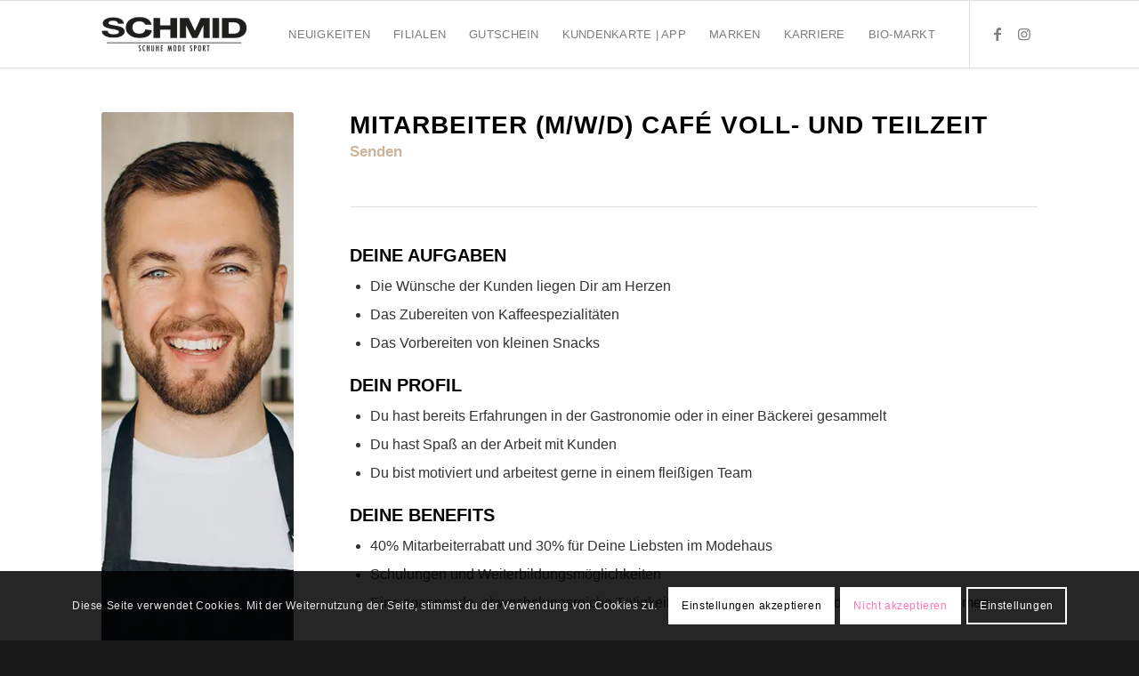

--- FILE ---
content_type: text/html; charset=UTF-8
request_url: https://www2.schuh-schmid.com/mitarbeiter-m-w-d-fuer-unser-cafe-voll-und-teilzeit/
body_size: 23792
content:
<!DOCTYPE html>
<html lang="de" class="html_stretched responsive av-preloader-disabled  html_header_top html_logo_left html_main_nav_header html_menu_right html_custom html_header_sticky html_header_shrinking_disabled html_mobile_menu_tablet html_header_searchicon_disabled html_content_align_center html_header_unstick_top html_header_stretch_disabled html_elegant-blog html_modern-blog html_av-overlay-side html_av-overlay-side-classic html_av-submenu-noclone html_entry_id_506 av-cookies-consent-show-message-bar av-cookies-cookie-consent-enabled av-cookies-can-opt-out av-cookies-user-silent-accept avia-cookie-check-browser-settings av-no-preview av-default-lightbox html_text_menu_active av-mobile-menu-switch-default">
<head>
<meta charset="UTF-8" />


<!-- mobile setting -->
<meta name="viewport" content="width=device-width, initial-scale=1">

<!-- Scripts/CSS and wp_head hook -->
<style id="jetpack-boost-critical-css">@media all{html{min-width:910px}html.responsive{min-width:0}.container{position:relative;width:100%;margin:0 auto;padding:0 50px;clear:both}.inner-container{position:relative;height:100%;width:100%}.container_wrap{clear:both;position:relative;border-top-style:solid;border-top-width:1px}.units{float:left;display:inline;margin-left:50px;position:relative;z-index:1;min-height:1px}#wrap_all{width:100%;position:static;z-index:2;overflow:hidden}body .units.alpha,body div .first{margin-left:0;clear:left}body .units.alpha{width:100%}.container .av-content-full.units{width:100%}.container{max-width:1010px}@media only screen and (min-width:768px) and (max-width:989px){.responsive #top{overflow-x:hidden}.responsive .container{max-width:782px}}@media only screen and (max-width:767px){.responsive #top{overflow-x:hidden}.responsive #top .flex_column_table_cell{display:block}.responsive #top .flex_column_table{display:block}.responsive #top #wrap_all .container{width:85%;max-width:85%;margin:0 auto;padding-left:0;padding-right:0;float:none}.responsive .units{margin:0}.responsive #top #wrap_all .flex_column{margin:0;margin-bottom:20px;width:100%}.responsive #top #wrap_all .flex_column:empty{margin:0}}.container:after{content:" ";display:block;height:0;clear:both;visibility:hidden}.clearfix:after,.clearfix:before,.flex_column:after,.flex_column:before{content:" ";display:block;overflow:hidden;visibility:hidden;width:0;height:0}.clearfix:after,.flex_column:after{clear:both}.clearfix{zoom:1}body div .first{margin-left:0}div .flex_column{z-index:1;float:left;position:relative;min-height:1px;width:100%}div .av_one_fourth{margin-left:6%;width:20.5%}div .av_one_third{margin-left:6%;width:29.333333333333332%}div .av_three_fourth{margin-left:6%;width:73.5%}#top .flex_column_table{display:table;table-layout:fixed;width:100%;float:left}#top .flex_column_table_cell{float:none;display:table-cell}#top .av-flex-placeholder{display:table-cell;width:6%}.av-align-top{vertical-align:top}}@media all{a,b,body,div,h1,h2,h3,h4,header,html,img,label,li,nav,p,section,span,strong,ul{margin:0;padding:0;border:0;font-size:100%;font:inherit;vertical-align:baseline}header,nav,section{display:block}body{line-height:1em}ul{list-style:none}*{box-sizing:border-box}.responsive body,html.responsive{overflow-x:hidden}body{font:13px/1.65em"HelveticaNeue","Helvetica Neue",Helvetica,Arial,sans-serif;color:#444;-webkit-text-size-adjust:100%}.helvetica-websave{font-family:Helvetica,HelveticaNeue,"Helvetica Neue",Arial,Verdana,sans-serif}h1,h2,h3,h4{font-weight:600}h1{font-size:34px;line-height:1.1em;margin-bottom:14px}h2{font-size:28px;line-height:1.1em;margin-bottom:10px}h3{font-size:20px;line-height:1.1em;margin-bottom:8px}h4{font-size:18px;line-height:1.1em;margin-bottom:4px}p{margin:.85em 0}b,strong{font-weight:700}a{text-decoration:none;outline:0;max-width:100%}#top a:where(:not(.wp-element-button)){text-decoration:none}p a{line-height:inherit}#top .avia_hidden_link_text{display:none}ul{margin-bottom:20px}ul{list-style:none outside;margin-left:7px}.entry-content-wrapper ul{list-style:disc outside}ul ul{margin:4px 0 5px 30px}ul ul li{margin-bottom:6px}.entry-content-wrapper li{margin-left:1em;padding:3px 0}.entry-content-wrapper div li{text-indent:0}a img,img{border:none;padding:0;margin:0;display:inline-block;max-width:100%;height:auto}[data-av_icon]:before{-webkit-font-smoothing:antialiased;-moz-osx-font-smoothing:grayscale;font-weight:400;content:attr(data-av_icon);speak:never}#top label{font-weight:700;font-size:.92em}#top input[type=checkbox]{display:inline}#top label span{font-weight:400;font-size:13px;color:#444}@media only screen and (min-width:990px){.responsive.av-no-preview #top #wrap_all .av-desktop-hide{display:none}}@media only screen and (min-width:768px) and (max-width:989px){.responsive.av-no-preview #top #wrap_all .av-medium-hide{display:none}}@media only screen and (min-width:480px) and (max-width:767px){.responsive.av-no-preview #top #wrap_all .av-small-hide{display:none}}@media only screen and (max-width:479px){.responsive.av-no-preview #top #wrap_all .av-mini-hide{display:none}}}@media all{#header{position:relative;z-index:501;width:100%;background:0 0}#header_main .container,.main_menu ul:first-child>li a{height:88px;line-height:88px}.html_header_top.html_header_sticky #main{padding-top:88px}.html_header_top.html_header_sticky #header{position:fixed}#header_main{border-bottom-width:1px;border-bottom-style:solid;z-index:1}.header_bg{position:absolute;top:0;left:0;width:100%;height:100%;opacity:.95;z-index:0;-webkit-perspective:1000px;-webkit-backface-visibility:hidden}.av-hamburger{padding:0;display:inline-block;font:inherit;color:inherit;text-transform:none;background-color:transparent;border:0;margin:0;overflow:visible}.av-hamburger-box{width:35px;height:24px;display:inline-block;position:relative}.av-hamburger-inner{display:block;top:50%;margin-top:-2px}.av-hamburger-inner,.av-hamburger-inner::after,.av-hamburger-inner::before{width:40px;height:3px;background-color:#000;border-radius:3px;position:absolute}.av-hamburger-inner::after,.av-hamburger-inner::before{content:"";display:block}.av-hamburger-inner::before{top:-10px}.av-hamburger-inner::after{bottom:-10px}.av-burger-menu-main{display:none}.av-burger-menu-main a{padding-left:10px}.av-hamburger strong{display:none}.av-hamburger-box{height:8px}.av-hamburger-inner,.av-hamburger-inner::after,.av-hamburger-inner::before{width:100%}div .logo{float:left;position:absolute;left:0;z-index:1}.logo,.logo a{overflow:hidden;position:relative;display:block;height:100%}.logo img{padding:0;display:block;width:auto;height:auto;max-height:100%;image-rendering:auto;position:relative;z-index:2}.main_menu{clear:none;position:absolute;z-index:100;line-height:30px;height:100%;margin:0;right:0}.av-main-nav-wrap{float:left;position:relative;z-index:3}.av-main-nav-wrap ul{margin:0;padding:0}.av-main-nav{z-index:110;position:relative}.av-main-nav ul{display:none;margin-left:0;left:0;position:absolute;top:100%;width:208px;z-index:2;padding:0;box-shadow:0 8px 15px rgba(0,0,0,.1);margin-top:-1px}.av-main-nav ul li{margin:0;padding:0;width:100%}.av-main-nav ul li a{border-right-style:solid;border-right-width:1px;border-left-style:solid;border-left-width:1px}.av-main-nav ul li:last-child>a{border-bottom-style:solid;border-bottom-width:1px}.av-main-nav li{float:left;position:relative;z-index:20}.av-main-nav>li>ul{border-top-width:2px;border-top-style:solid}.av-main-nav>li{line-height:30px}.av-main-nav li a{max-width:none}.av-main-nav>li>a{display:block;text-decoration:none;padding:0 13px;font-weight:400;font-weight:600;font-size:13px}#top .av-main-nav ul a{width:100%;height:auto;float:left;text-align:left;line-height:23px;padding:8px 15px;font-size:12px;min-height:23px;max-width:none;text-decoration:none;font-family:inherit}.avia-menu-fx{position:absolute;bottom:-1px;height:2px;z-index:10;width:100%;left:0;opacity:0;visibility:hidden}.avia-menu-fx .avia-arrow-wrap{height:10px;width:10px;position:absolute;top:-10px;left:50%;margin-left:-5px;overflow:hidden;display:none;visibility:hidden}.avia-menu-fx .avia-arrow-wrap .avia-arrow{top:10px}.html_main_nav_header.html_logo_left #top .main_menu .menu>li:last-child>a{padding-right:0}.main_menu .avia-bullet{display:none}.avia-bullet{display:block;position:absolute;height:0;width:0;top:51%;margin-top:-3px;left:-3px;border-top:3px solid transparent!important;border-bottom:3px solid transparent!important;border-left:3px solid green}.avia-arrow{height:10px;width:10px;position:absolute;top:-6px;left:50%;margin-left:-5px;transform:rotate(45deg);border-width:1px;border-style:solid}.content{padding-top:50px;padding-bottom:50px;box-sizing:content-box;min-height:1px;z-index:1}.content{border-right-style:solid;border-right-width:1px;margin-right:-1px}.content .entry-content-wrapper{padding-right:50px}.fullsize .content{margin:0;border:none}.fullsize .content .entry-content-wrapper{padding-right:0}.template-page .entry-content-wrapper h1,.template-page .entry-content-wrapper h2{text-transform:uppercase;letter-spacing:1px}#scroll-top-link{position:fixed;border-radius:2px;height:50px;width:50px;line-height:50px;text-decoration:none;text-align:center;opacity:0;right:50px;bottom:50px;z-index:1030;visibility:hidden}#socket .avia-bullet,#socket .avia-menu-fx{display:none}@media only screen and (max-width:989px){.responsive .avia-cookie-consent-button{margin:.5em}}@media only screen and (min-width:768px) and (max-width:989px){.responsive .main_menu ul:first-child>li>a{padding:0 10px}.responsive #top .header_bg{opacity:1}.responsive #main .container_wrap:first-child{border-top:none}.responsive .logo{float:left}.responsive .logo img{margin:0}.responsive.html_mobile_menu_tablet .av-burger-menu-main{display:block}.responsive #top #wrap_all .av_mobile_menu_tablet .main_menu{top:0;left:auto;right:0;display:block}.responsive #top .av_mobile_menu_tablet .av-main-nav .menu-item{display:none}.responsive #top .av_mobile_menu_tablet .av-main-nav .menu-item-avia-special{display:block}.responsive.html_mobile_menu_tablet #top #wrap_all #header{position:relative;width:100%;float:none;height:auto;margin:0!important;opacity:1;min-height:0}.responsive.html_mobile_menu_tablet.html_header_top.html_header_sticky #top #wrap_all #main{padding-top:88px}.responsive.html_mobile_menu_tablet.html_header_top #top #main{padding-top:0!important;margin:0}.responsive.html_mobile_menu_tablet #top #header_main>.container .main_menu .av-main-nav>li>a,.responsive.html_mobile_menu_tablet #top #wrap_all .av-logo-container{height:90px;line-height:90px}.responsive.html_mobile_menu_tablet #top #header_main>.container .main_menu .av-main-nav>li>a{min-width:0;padding:0 0 0 20px;margin:0;border-style:none;border-width:0}.responsive.html_mobile_menu_tablet #top #header .av-main-nav>li>a{background:0 0;color:inherit}}@media only screen and (max-width:767px){.responsive .content .entry-content-wrapper{padding:0}.responsive .content{border:none}.responsive #top #wrap_all #header{position:relative;width:100%;float:none;height:auto;margin:0!important;opacity:1;min-height:0}.responsive #top #main{padding-top:0!important;margin:0}.responsive #top #main .container_wrap:first-child{border-top:none}.responsive #top .logo{position:static;display:table;height:80px!important;float:none;padding:0;border:none;width:80%}.responsive .logo a{display:table-cell;vertical-align:middle}.responsive .logo img{height:auto!important;width:auto;max-width:100%;display:block;max-height:80px}.responsive #header_main .container{height:auto!important}.responsive #top .header_bg{opacity:1}.responsive .logo img{margin:0}.responsive .av-burger-menu-main{display:block}.responsive #top #wrap_all .main_menu{top:0;height:80px;left:auto;right:0;display:block;position:absolute}.responsive .main_menu ul:first-child>li a{height:80px;line-height:80px}.responsive #top .av-main-nav .menu-item{display:none}.responsive #top .av-main-nav .menu-item-avia-special{display:block}.responsive #top .av-logo-container .avia-menu{height:100%}.responsive #top #header_main>.container .main_menu .av-main-nav>li>a,.responsive #top #wrap_all .av-logo-container{height:80px;line-height:80px}.responsive #top #wrap_all .av-logo-container{padding:0}.responsive #top #header_main>.container .main_menu .av-main-nav>li>a{min-width:0;padding:0 0 0 20px;margin:0;border-style:none;border-width:0}.responsive #top #header .av-main-nav>li>a{background:0 0;color:inherit}.responsive #scroll-top-link{display:none}}}@media all{.avia-button-wrap{display:inline-block}.avia-button{color:#777;border-color:#e1e1e1;background-color:#f8f8f8}body div .avia-button{border-radius:3px;padding:10px;font-size:12px;text-decoration:none;display:inline-block;border-bottom-style:solid;border-bottom-width:1px;margin:3px 0;line-height:1.2em;position:relative;font-weight:400;text-align:center;max-width:100%}.avia-button.avia-position-left{float:left;display:block}.avia-button.avia-size-large{padding:15px 30px 13px;font-size:13px;min-width:139px}#top .avia-button .avia_iconbox_title{position:relative;z-index:3}}@media all{.avia-slideshow{position:relative;margin:50px 0;width:100%;clear:both;overflow:hidden}.flex_column .avia-slideshow{margin:20px 0}.flex_column .avia-slideshow.avia-builder-el-no-sibling{margin-top:0}.avia-slideshow-inner{padding:0;margin:0;position:relative;overflow:hidden;width:100%}#top .av-default-height-applied .avia-slideshow-inner{height:0}.avia-slideshow li{padding:0;margin:0;list-style-type:none;list-style-position:outside;position:absolute;visibility:hidden;z-index:1;top:0;left:0;width:100%;clear:both;opacity:0;overflow:hidden}.avia-slideshow li:first-child{position:relative;visibility:visible;z-index:3}.avia-slideshow li img{display:block;width:100%;margin:0 auto;border-radius:3px;position:relative}#top .avia-slideshow-arrows a{display:block;text-decoration:none;color:#fff;visibility:visible;position:absolute;width:60px;text-align:center;height:60px;line-height:62px;font-size:25px;top:50%;margin:-30px 15px 0;z-index:99;overflow:hidden;text-indent:-600%}#top .avia-slideshow-arrows a.next-slide{right:0}.avia-slideshow-arrows a:before{visibility:visible;display:block;position:absolute;z-index:100;background:#aaa;background:rgba(0,0,0,.3);top:0;left:0;right:0;bottom:0;border-radius:3px;text-align:center;line-height:62px;color:inherit}.prev-slide:before{text-indent:-2px;border-top-right-radius:3px;border-bottom-right-radius:3px}.next-slide:before{border-top-left-radius:3px;border-bottom-left-radius:3px;text-indent:0}#top .av-slideshow-ui .avia-slideshow-arrows a{width:0}#top .av-slideshow-ui.av-loop-endless .avia-slideshow-arrows>a,#top .av-slideshow-ui.av-loop-manual-endless .avia-slideshow-arrows>a{width:60px}.avia-slideshow-dots{position:absolute;z-index:200;width:100%;bottom:0;text-align:center;left:0;height:0}.avia-slideshow-dots a{display:inline-block;height:13.5px;width:13.5px;border-radius:14px;background:#000;opacity:.6;text-indent:100px;overflow:hidden;margin:0 1px;padding:7px;position:relative;bottom:33px;-webkit-backface-visibility:hidden}.avia-slideshow-dots a.active{opacity:.8;background:#fff}}@media all{.av-special-heading{width:100%;clear:both;display:block;margin-top:50px;position:relative}.av-special-heading.avia-builder-el-no-sibling{margin-top:0;margin-bottom:0}body .av-special-heading .av-special-heading-tag{padding:0;margin:0;float:left}.special-heading-border{position:relative;overflow:hidden}.av-special-heading-h1 .special-heading-border{height:3.4em}.av-special-heading-h2 .special-heading-border{height:2.6em}.av-special-heading-h3 .special-heading-border{height:1.9em}.special-heading-inner-border{display:block;width:100%;margin-left:15px;border-top-style:solid;border-top-width:1px;position:relative;top:50%;opacity:.15}.modern-quote .av-special-heading-tag{font-weight:300}body .av-special-heading.modern-centered{text-align:center}body .av-special-heading.blockquote>*{white-space:normal;float:none}body .av-special-heading.blockquote .special-heading-border{display:none}.av-subheading{font-size:15px;line-height:1.3em}.av-subheading p:first-child{margin-top:0}.av-subheading p:last-child{margin-bottom:0}.av-subheading_below{margin-top:.3em}}@media all{.hr{clear:both;display:block;width:100%;height:25px;line-height:25px;position:relative;margin:30px 0;float:left}.hr-inner{width:100%;position:absolute;height:1px;left:0;top:50%;width:100%;margin-top:-1px;border-top-width:1px;border-top-style:solid}.hr-custom{margin:0;display:block;min-height:21px;height:auto;overflow:hidden;white-space:nowrap;width:100%;float:left}.hr-custom .hr-inner{display:inline-block;position:relative;vertical-align:middle}.hr-custom.hr-left{text-align:left}}@media all{.avia_image{border-radius:3px;display:block;position:relative;max-width:100%}}@media all{.av_promobox{position:relative;border-width:1px;border-style:solid;overflow:hidden;padding:20px 30px;clear:both;margin:50px 0;width:100%;float:left}.flex_column>.av_promobox:first-child{margin-top:0}.avia-promocontent{margin-right:200px;position:relative;z-index:3}.avia-promocontent p{font-size:14px}.avia-button-no .avia-promocontent{margin:0}@media only screen and (max-width:767px){.responsive .avia-promocontent{margin:0}}}@media all{.avia-slideshow-inner li{transform-style:preserve-3d}div.slider-not-first{border-top:none}.avia-slide-wrap{position:relative;display:block}}@media all{.avia-layerslider{border-top-style:solid;border-top-width:1px;overflow:hidden!important}.avia-layerslider.container_wrap{max-width:100%!important}#top #wrap_all .ls-wp-container .ls-slide>*{line-height:1.1em}#top .avia-layerslider .ls-wp-container{margin:0 auto!important}}@media all{#top .tabcontainer{background:0 0}.tabcontainer{margin:30px 0;position:relative;width:100%;clear:both;overflow:hidden;background:0 0}.tab_inner_content{margin:11px 0;left:-200%;position:relative}.active_tab_content .tab_inner_content{left:0;position:relative}.sidebar_tab .tab_content{overflow:hidden;clear:none;left:-1px}.sidebar_tab_left .active_tab.tab{width:100.5%;border-right:none}.noborder_tabs.sidebar_tab_left .tab_content{border:none;box-shadow:-8px 0 20px -10px rgba(0,0,0,.2);left:0;padding:0 0 0 30px}.noborder_tabs.sidebar_tab_left .tab{border-left:none}.noborder_tabs .tab:first-child{border-top:none}@media only screen and (max-width:767px){.responsive .tabcontainer{border-width:1px;border-style:solid;border-top:none;overflow:hidden}.responsive .tabcontainer .tab,.responsive .tabcontainer .tab_content{width:100%;max-width:100%;border-left:none;border-right:0;left:0;top:0;min-height:0!important}.responsive .tabcontainer .tab_content{border-bottom:none;padding:15px 30px;clear:both}}}@media all{@charset "UTF-8";ul{box-sizing:border-box}html :where(img[class*=wp-image-]){height:auto;max-width:100%}}@media all{p:empty{display:none}.avia-shadow{box-shadow:inset 0 1px 3px rgba(0,0,0,.1)}body .container_wrap .avia-builder-el-no-sibling{margin-top:0;margin-bottom:0}body .container_wrap .avia-builder-el-last{margin-bottom:0}body .container_wrap .avia-builder-el-first{margin-top:0}.avia_textblock{clear:both;line-height:1.65em}#top .av-toggle-switch{display:block;margin-bottom:10px;margin-top:10px;opacity:0;text-align:left}#top .av-toggle-switch input[type=checkbox]{display:none}#top .av-toggle-switch label{-webkit-touch-callout:none}#top .av-toggle-switch label .toggle-track{display:block;height:27px;width:54px;background:rgba(0,0,0,.08);border-radius:100px;position:relative;margin-right:15px;border:1px solid rgba(0,0,0,.15);clear:both;vertical-align:bottom;float:left}#top .av-toggle-switch .toggle-track:before{content:"";display:inline;height:25px;width:25px;background:#fff;border-radius:100px;position:absolute;top:0;right:0;box-shadow:rgba(0,0,0,.2) 0 1px 1px 1px}#top .av-toggle-switch input[type=checkbox]:checked+.toggle-track:before{right:27px}#top .av-toggle-switch input[type=checkbox]:checked+.toggle-track{background:#5dceba}#top .av-toggle-switch .toggle-label-content{color:inherit;font-weight:700;display:block;overflow:hidden;font-size:inherit}#top .avia-cookie-consent-modal-buttons-wrap{text-align:center}}@media screen{.av-inline-modal{padding:20px;border-radius:4px;min-width:250px;max-width:800px;margin:0 auto;position:relative;display:none;opacity:0}.av-inline-modal{max-height:80vh;overflow:auto}.av-inline-modal .avia-cookie-consent-modal-buttons-wrap{padding-bottom:10px}}@media all{body{font-size:16px}.socket_color span{border-color:#191919}.socket_color .avia-menu-fx,.socket_color .avia-menu-fx .avia-arrow{background-color:#fff;color:#191919;border-color:#ddd}.socket_color .avia-bullet{border-color:#fff}#scroll-top-link,html{background-color:#191919}#scroll-top-link{color:#eee;border:1px solid #191919}.main_color,.main_color a,.main_color b,.main_color div,.main_color h1,.main_color h2,.main_color h3,.main_color h4,.main_color img,.main_color label,.main_color li,.main_color main,.main_color p,.main_color section,.main_color span,.main_color strong,.main_color ul{border-color:#e1e1e1}.main_color{background-color:#fff;color:#333}.main_color h1,.main_color h2,.main_color h3,.main_color h4{color:#000}.main_color .special-heading-inner-border{border-color:#333}.main_color a,.main_color b,.main_color strong{color:#ed6a5b}.main_color .avia-color-theme-color{background-color:#ed6a5b;color:#fff;border-color:#cb4839}.main_color .av_promobox{background:#f8f8f8}.main_color ::-webkit-input-placeholder{color:#333}.main_color ::-moz-placeholder{color:#333;opacity:1}.main_color :-ms-input-placeholder{color:#333}#top .main_color .avia-color-theme-color{color:#fff;border-color:#cb4839}#top .main_color .avia-color-theme-color-highlight{color:#fff;border-color:#ed6a5b;background-color:#ed6a5b}div .main_color .tabcontainer .active_tab,div .main_color .tabcontainer .active_tab_content{background-color:#f8f8f8;color:#333}#top .main_color .tabcontainer .tab.active_tab{color:#333}.main_color .sidebar_tab,.main_color .tabcontainer .tab{color:#333}div .main_color .tabcontainer.noborder_tabs .active_tab,div .main_color .tabcontainer.noborder_tabs .active_tab_content{color:#333;background-color:#fff}@media only screen and (max-width:767px){.responsive #top .main_color .tabcontainer .active_tab{background-color:#ed6a5b;color:#fff}.responsive #top .main_color .tabcontainer{border-color:#e1e1e1}.responsive #top .main_color .active_tab_content{background-color:#f8f8f8}}#main{border-color:#e1e1e1}.html_stretched #wrap_all{background-color:#fff}.header_color,.header_color a,.header_color div,.header_color img,.header_color li,.header_color nav,.header_color span,.header_color strong,.header_color ul{border-color:#e1e1e1}.header_color{background-color:#fff;color:#000}.header_color a,.header_color strong{color:#ed6a5b}.header_color .avia-menu-fx,.header_color .avia-menu-fx .avia-arrow{background-color:#ed6a5b;color:#fff;border-color:#cb4839}.header_color .avia-bullet{border-color:#ed6a5b}.html_header_top .header_color .main_menu ul:first-child>li>ul{border-top-color:#ed6a5b}.header_color ::-webkit-input-placeholder{color:#7d7d7d}.header_color ::-moz-placeholder{color:#7d7d7d;opacity:1}.header_color :-ms-input-placeholder{color:#7d7d7d}.header_color .header_bg,.header_color .main_menu .menu ul li a,.header_color .main_menu ul ul{background-color:#fff;color:#7d7d7d}.header_color .main_menu ul:first-child>li>a{color:#7d7d7d}#main{background-color:#fff}.header_color .av-hamburger-inner,.header_color .av-hamburger-inner::after,.header_color .av-hamburger-inner::before{background-color:#7d7d7d}h1,h2,h3,h4{font-family:"arial narrow",Helvetica,Arial,sans-serif}body.helvetica{font-family:helvetica,Arial,sans-serif}.container{width:90%}.responsive .container{max-width:1310px}#top .all_colors p{font-size:17px;line-height:1.2em;font-weight:500}#top #header .av-main-nav>li{font-family:arial,Helvetica,sans-serif}#top #header .av-main-nav>li>a{font-family:arial,Helvetica,sans-serif;text-transform:uppercase;letter-spacing:.02em;font-weight:400}#top .all_colors strong{color:#ed6a5b}#top #wrap_all .av-main-nav ul>li>a{color:#fff;background-color:#ed6a5b;border-color:#ed6a5b;font-size:14px}#top .avia-button,.avia-slideshow-arrows a:before{border-radius:0}#top #wrap_all .all_colors h1,#top #wrap_all .all_colors h2,#top #wrap_all .all_colors h3,#top #wrap_all .all_colors h4{font-weight:700;text-transform:uppercase}}@media all{.flex_column.av-bjss53-aaf1f66b500bbb35b129661211f7507a{border-radius:0 0 0 0;padding:0}.flex_column.av-5gyhbb-0b5c16187e2905bbc7b26382bab09ff3{border-radius:0 0 0 0;padding:0}#top .av-special-heading.av-5ere3b-db55567264633e19a711a4bf20619ef9{padding-bottom:10px}.av-special-heading.av-5ere3b-db55567264633e19a711a4bf20619ef9 .av-subheading{font-size:15px}}@media all{@charset "UTF-8";}@media all{.flex_column.av-1qwepz-f34ec7764c3744ed11456f1e4fd4045f{border-radius:0 0 0 0;padding:0}#top .av-special-heading.av-ksod412p-042b1039744f67ebb38467c251607241{padding-bottom:10px}.flex_column.av-lneae3gw-99d1050f0ddcb41598403b0c4adbd675{width:33%;margin-left:0}#top .flex_column_table.av-equal-height-column-flextable.av-lneae3gw-99d1050f0ddcb41598403b0c4adbd675 .av-flex-placeholder{width:.5%}.flex_column.av-32wkk5-1b7f0fec5c0874e9fe4f6df651963396{width:33%;margin-left:0}.flex_column.av-sr9j8l-66f2fed105f15044263e24e12e3301c6{width:33%;margin-left:0}.avia-image-container.av-lnoae5oa-7ba6c4405a7e6fccec369394e1f022e5 img.avia_image{box-shadow:none}}@media all{.ls-wp-container{visibility:hidden;position:relative;max-width:100%}.ls-slide{display:block!important;visibility:hidden!important;position:absolute!important;overflow:hidden;top:0!important;left:0!important;bottom:auto!important;right:auto!important;background:0 0;border:none!important;margin:0!important;padding:0!important}.ls-slide>.ls-bg{position:absolute!important;white-space:nowrap}.ls-slide,.ls-slide>*{box-sizing:content-box!important}}@media all{.flex_column.av-10klvx-d55c665a8375676121e27053c86df9bf{border-radius:0 0 0 0;padding:0}.flex_column.av-jet59-4613da265fcb3e90c4d2be802630c86f{border-radius:0 0 0 0;padding:0}#top .av-special-heading.av-lhoxydzn-116e62b4f17fc315443a3b97b22a72e9{padding-bottom:10px}.av-special-heading.av-lhoxydzn-116e62b4f17fc315443a3b97b22a72e9 .av-subheading{font-size:15px}}@media all{.flex_column.av-a3rbdh-4c2eaa672c6b10392699354a11a5d358{border-radius:0 0 0 0;padding:0}.flex_column.av-kbms5-4ecc3d037c1a18a66e1b5f4ce74d03ff{border-radius:0 0 0 0;padding:0}#top .av-special-heading.av-lhoxyojz-a2f0cdfaf61fb8a948b0d98ad8667af6{padding-bottom:10px}.av-special-heading.av-lhoxyojz-a2f0cdfaf61fb8a948b0d98ad8667af6 .av-subheading{font-size:15px}}@media all{.flex_column.av-ffw34-ce3297473f182fdbdb35c142f1e6db0b{border-radius:0 0 0 0;padding:0}.flex_column.av-8rfg8-2c2198c7c848cff7299e938f10ec91ff{border-radius:0 0 0 0;padding:0}#top .av-special-heading.av-lhoxujsd-ac56f566d26315c01740838a51b450bc{padding-bottom:10px}.av-special-heading.av-lhoxujsd-ac56f566d26315c01740838a51b450bc .av-subheading{font-size:15px}}@media all{.flex_column.av-jbf7o-f5e70ef7bd9d69c182f0515c86128356{border-radius:0 0 0 0;padding:0}.flex_column.av-1myek-566ef468ddf0161654b513153224d0ba{border-radius:0 0 0 0;padding:0}#top .av-special-heading.av-8hsz8-0d6719ab75780b2c7d5b2242a5cce917{padding-bottom:10px}.av-special-heading.av-8hsz8-0d6719ab75780b2c7d5b2242a5cce917 .av-subheading{font-size:15px}}@media all{.flex_column.av-a43xok-b389980c029c727126a59add7cb814eb{border-radius:0 0 0 0;padding:0}.flex_column.av-5svsuc-0eda348220f898b2531da9c511f60d35{border-radius:0 0 0 0;padding:0}#top .av-special-heading.av-2q8thw-18dcd7fd0e64efd985019b9043128d2b{padding-bottom:10px}.av-special-heading.av-2q8thw-18dcd7fd0e64efd985019b9043128d2b .av-subheading{font-size:15px}}@media all{.flex_column.av-1204u7-84a3d0aab04832a8fb08f916926ff147{border-radius:0 0 0 0;padding:0}.flex_column.av-6c9ucf-f9670c018fe91880a44bfeb9e265b993{border-radius:0 0 0 0;padding:0}#top .av-special-heading.av-3arl1r-38f19102b3c27966aa33c13032504c14{padding-bottom:10px}.av-special-heading.av-3arl1r-38f19102b3c27966aa33c13032504c14 .av-subheading{font-size:15px}}@media all{.flex_column.av-15fueu-53a10a45a03c11caacbd136c803c27a9{border-radius:0 0 0 0;padding:0}.flex_column.av-1vnku-db8ba37e3ee89164e5667a149a0313d9{border-radius:0 0 0 0;padding:0}#top .av-special-heading.av-ljy0vlyj-7f93a626ed278ded2e14f69c48ebf7bf{padding-bottom:10px}.av-special-heading.av-ljy0vlyj-7f93a626ed278ded2e14f69c48ebf7bf .av-subheading{font-size:15px}}@media all{.flex_column.av-bjss53-aaf1f66b500bbb35b129661211f7507a{border-radius:0 0 0 0;padding:0}.flex_column.av-5gyhbb-0b5c16187e2905bbc7b26382bab09ff3{border-radius:0 0 0 0;padding:0}#top .av-special-heading.av-5ere3b-a4886e733bdce8ae0815213207b8dffb{padding-bottom:10px}.av-special-heading.av-5ere3b-a4886e733bdce8ae0815213207b8dffb .av-subheading{font-size:15px}}</style><meta name='robots' content='index, follow, max-image-preview:large, max-snippet:-1, max-video-preview:-1' />

				<script type='text/javascript'>

				function avia_cookie_check_sessionStorage()
				{
					//	FF throws error when all cookies blocked !!
					var sessionBlocked = false;
					try
					{
						var test = sessionStorage.getItem( 'aviaCookieRefused' ) != null;
					}
					catch(e)
					{
						sessionBlocked = true;
					}

					var aviaCookieRefused = ! sessionBlocked ? sessionStorage.getItem( 'aviaCookieRefused' ) : null;

					var html = document.getElementsByTagName('html')[0];

					/**
					 * Set a class to avoid calls to sessionStorage
					 */
					if( sessionBlocked || aviaCookieRefused )
					{
						if( html.className.indexOf('av-cookies-session-refused') < 0 )
						{
							html.className += ' av-cookies-session-refused';
						}
					}

					if( sessionBlocked || aviaCookieRefused || document.cookie.match(/aviaCookieConsent/) )
					{
						if( html.className.indexOf('av-cookies-user-silent-accept') >= 0 )
						{
							 html.className = html.className.replace(/\bav-cookies-user-silent-accept\b/g, '');
						}
					}
				}

				avia_cookie_check_sessionStorage();

			</script>
			
	<!-- This site is optimized with the Yoast SEO plugin v25.1 - https://yoast.com/wordpress/plugins/seo/ -->
	<title>Mitarbeiter (m/w/d) Café - SCHMID</title>
	<link rel="canonical" href="https://www2.schuh-schmid.com/mitarbeiter-m-w-d-fuer-unser-cafe-voll-und-teilzeit/" />
	<meta property="og:locale" content="de_DE" />
	<meta property="og:type" content="article" />
	<meta property="og:title" content="Mitarbeiter (m/w/d) Café - SCHMID" />
	<meta property="og:url" content="https://www2.schuh-schmid.com/mitarbeiter-m-w-d-fuer-unser-cafe-voll-und-teilzeit/" />
	<meta property="og:site_name" content="SCHMID" />
	<meta property="article:publisher" content="https://www.facebook.com/schmid.schuhe.mode.sport/" />
	<meta property="article:published_time" content="2023-04-22T12:45:00+00:00" />
	<meta property="article:modified_time" content="2025-11-03T09:30:36+00:00" />
	<meta name="author" content="admin" />
	<meta name="twitter:label1" content="Verfasst von" />
	<meta name="twitter:data1" content="admin" />
	<!-- / Yoast SEO plugin. -->


<link rel='dns-prefetch' href='//www.googletagmanager.com' />
<link rel='dns-prefetch' href='//stats.wp.com' />
<link rel="alternate" type="application/rss+xml" title="SCHMID &raquo; Feed" href="https://www2.schuh-schmid.com/feed/" />
<link rel="alternate" type="application/rss+xml" title="SCHMID &raquo; Kommentar-Feed" href="https://www2.schuh-schmid.com/comments/feed/" />
<link rel="alternate" type="text/calendar" title="SCHMID &raquo; iCal Feed" href="https://www2.schuh-schmid.com/kalender/?ical=1" />
<link rel="alternate" title="oEmbed (JSON)" type="application/json+oembed" href="https://www2.schuh-schmid.com/wp-json/oembed/1.0/embed?url=https%3A%2F%2Fwww2.schuh-schmid.com%2Fmitarbeiter-m-w-d-fuer-unser-cafe-voll-und-teilzeit%2F" />
<link rel="alternate" title="oEmbed (XML)" type="text/xml+oembed" href="https://www2.schuh-schmid.com/wp-json/oembed/1.0/embed?url=https%3A%2F%2Fwww2.schuh-schmid.com%2Fmitarbeiter-m-w-d-fuer-unser-cafe-voll-und-teilzeit%2F&#038;format=xml" />
<style id='wp-img-auto-sizes-contain-inline-css' type='text/css'>
img:is([sizes=auto i],[sizes^="auto," i]){contain-intrinsic-size:3000px 1500px}
/*# sourceURL=wp-img-auto-sizes-contain-inline-css */
</style>
<noscript><link rel='stylesheet' id='avia-grid-css' href='https://www2.schuh-schmid.com/wp-content/themes/enfold/css/grid.min.css?ver=5.6.8' type='text/css' media='all' />
</noscript><link rel='stylesheet' id='avia-grid-css' href='https://www2.schuh-schmid.com/wp-content/themes/enfold/css/grid.min.css?ver=5.6.8' type='text/css' media="not all" data-media="all" onload="this.media=this.dataset.media; delete this.dataset.media; this.removeAttribute( 'onload' );" />
<noscript><link rel='stylesheet' id='avia-base-css' href='https://www2.schuh-schmid.com/wp-content/themes/enfold/css/base.min.css?ver=5.6.8' type='text/css' media='all' />
</noscript><link rel='stylesheet' id='avia-base-css' href='https://www2.schuh-schmid.com/wp-content/themes/enfold/css/base.min.css?ver=5.6.8' type='text/css' media="not all" data-media="all" onload="this.media=this.dataset.media; delete this.dataset.media; this.removeAttribute( 'onload' );" />
<noscript><link rel='stylesheet' id='avia-layout-css' href='https://www2.schuh-schmid.com/wp-content/themes/enfold/css/layout.min.css?ver=5.6.8' type='text/css' media='all' />
</noscript><link rel='stylesheet' id='avia-layout-css' href='https://www2.schuh-schmid.com/wp-content/themes/enfold/css/layout.min.css?ver=5.6.8' type='text/css' media="not all" data-media="all" onload="this.media=this.dataset.media; delete this.dataset.media; this.removeAttribute( 'onload' );" />
<noscript><link rel='stylesheet' id='avia-module-blog-css' href='https://www2.schuh-schmid.com/wp-content/themes/enfold/config-templatebuilder/avia-shortcodes/blog/blog.min.css?ver=5.6.8' type='text/css' media='all' />
</noscript><link rel='stylesheet' id='avia-module-blog-css' href='https://www2.schuh-schmid.com/wp-content/themes/enfold/config-templatebuilder/avia-shortcodes/blog/blog.min.css?ver=5.6.8' type='text/css' media="not all" data-media="all" onload="this.media=this.dataset.media; delete this.dataset.media; this.removeAttribute( 'onload' );" />
<noscript><link rel='stylesheet' id='avia-module-postslider-css' href='https://www2.schuh-schmid.com/wp-content/themes/enfold/config-templatebuilder/avia-shortcodes/postslider/postslider.min.css?ver=5.6.8' type='text/css' media='all' />
</noscript><link rel='stylesheet' id='avia-module-postslider-css' href='https://www2.schuh-schmid.com/wp-content/themes/enfold/config-templatebuilder/avia-shortcodes/postslider/postslider.min.css?ver=5.6.8' type='text/css' media="not all" data-media="all" onload="this.media=this.dataset.media; delete this.dataset.media; this.removeAttribute( 'onload' );" />
<noscript><link rel='stylesheet' id='avia-module-button-css' href='https://www2.schuh-schmid.com/wp-content/themes/enfold/config-templatebuilder/avia-shortcodes/buttons/buttons.min.css?ver=5.6.8' type='text/css' media='all' />
</noscript><link rel='stylesheet' id='avia-module-button-css' href='https://www2.schuh-schmid.com/wp-content/themes/enfold/config-templatebuilder/avia-shortcodes/buttons/buttons.min.css?ver=5.6.8' type='text/css' media="not all" data-media="all" onload="this.media=this.dataset.media; delete this.dataset.media; this.removeAttribute( 'onload' );" />
<noscript><link rel='stylesheet' id='avia-module-comments-css' href='https://www2.schuh-schmid.com/wp-content/themes/enfold/config-templatebuilder/avia-shortcodes/comments/comments.min.css?ver=5.6.8' type='text/css' media='all' />
</noscript><link rel='stylesheet' id='avia-module-comments-css' href='https://www2.schuh-schmid.com/wp-content/themes/enfold/config-templatebuilder/avia-shortcodes/comments/comments.min.css?ver=5.6.8' type='text/css' media="not all" data-media="all" onload="this.media=this.dataset.media; delete this.dataset.media; this.removeAttribute( 'onload' );" />
<noscript><link rel='stylesheet' id='avia-module-contact-css' href='https://www2.schuh-schmid.com/wp-content/themes/enfold/config-templatebuilder/avia-shortcodes/contact/contact.min.css?ver=5.6.8' type='text/css' media='all' />
</noscript><link rel='stylesheet' id='avia-module-contact-css' href='https://www2.schuh-schmid.com/wp-content/themes/enfold/config-templatebuilder/avia-shortcodes/contact/contact.min.css?ver=5.6.8' type='text/css' media="not all" data-media="all" onload="this.media=this.dataset.media; delete this.dataset.media; this.removeAttribute( 'onload' );" />
<noscript><link rel='stylesheet' id='avia-module-slideshow-css' href='https://www2.schuh-schmid.com/wp-content/themes/enfold/config-templatebuilder/avia-shortcodes/slideshow/slideshow.min.css?ver=5.6.8' type='text/css' media='all' />
</noscript><link rel='stylesheet' id='avia-module-slideshow-css' href='https://www2.schuh-schmid.com/wp-content/themes/enfold/config-templatebuilder/avia-shortcodes/slideshow/slideshow.min.css?ver=5.6.8' type='text/css' media="not all" data-media="all" onload="this.media=this.dataset.media; delete this.dataset.media; this.removeAttribute( 'onload' );" />
<noscript><link rel='stylesheet' id='avia-module-gallery-css' href='https://www2.schuh-schmid.com/wp-content/themes/enfold/config-templatebuilder/avia-shortcodes/gallery/gallery.min.css?ver=5.6.8' type='text/css' media='all' />
</noscript><link rel='stylesheet' id='avia-module-gallery-css' href='https://www2.schuh-schmid.com/wp-content/themes/enfold/config-templatebuilder/avia-shortcodes/gallery/gallery.min.css?ver=5.6.8' type='text/css' media="not all" data-media="all" onload="this.media=this.dataset.media; delete this.dataset.media; this.removeAttribute( 'onload' );" />
<noscript><link rel='stylesheet' id='avia-module-gridrow-css' href='https://www2.schuh-schmid.com/wp-content/themes/enfold/config-templatebuilder/avia-shortcodes/grid_row/grid_row.min.css?ver=5.6.8' type='text/css' media='all' />
</noscript><link rel='stylesheet' id='avia-module-gridrow-css' href='https://www2.schuh-schmid.com/wp-content/themes/enfold/config-templatebuilder/avia-shortcodes/grid_row/grid_row.min.css?ver=5.6.8' type='text/css' media="not all" data-media="all" onload="this.media=this.dataset.media; delete this.dataset.media; this.removeAttribute( 'onload' );" />
<noscript><link rel='stylesheet' id='avia-module-heading-css' href='https://www2.schuh-schmid.com/wp-content/themes/enfold/config-templatebuilder/avia-shortcodes/heading/heading.min.css?ver=5.6.8' type='text/css' media='all' />
</noscript><link rel='stylesheet' id='avia-module-heading-css' href='https://www2.schuh-schmid.com/wp-content/themes/enfold/config-templatebuilder/avia-shortcodes/heading/heading.min.css?ver=5.6.8' type='text/css' media="not all" data-media="all" onload="this.media=this.dataset.media; delete this.dataset.media; this.removeAttribute( 'onload' );" />
<noscript><link rel='stylesheet' id='avia-module-hr-css' href='https://www2.schuh-schmid.com/wp-content/themes/enfold/config-templatebuilder/avia-shortcodes/hr/hr.min.css?ver=5.6.8' type='text/css' media='all' />
</noscript><link rel='stylesheet' id='avia-module-hr-css' href='https://www2.schuh-schmid.com/wp-content/themes/enfold/config-templatebuilder/avia-shortcodes/hr/hr.min.css?ver=5.6.8' type='text/css' media="not all" data-media="all" onload="this.media=this.dataset.media; delete this.dataset.media; this.removeAttribute( 'onload' );" />
<noscript><link rel='stylesheet' id='avia-module-image-css' href='https://www2.schuh-schmid.com/wp-content/themes/enfold/config-templatebuilder/avia-shortcodes/image/image.min.css?ver=5.6.8' type='text/css' media='all' />
</noscript><link rel='stylesheet' id='avia-module-image-css' href='https://www2.schuh-schmid.com/wp-content/themes/enfold/config-templatebuilder/avia-shortcodes/image/image.min.css?ver=5.6.8' type='text/css' media="not all" data-media="all" onload="this.media=this.dataset.media; delete this.dataset.media; this.removeAttribute( 'onload' );" />
<noscript><link rel='stylesheet' id='avia-module-slideshow-contentpartner-css' href='https://www2.schuh-schmid.com/wp-content/themes/enfold/config-templatebuilder/avia-shortcodes/contentslider/contentslider.min.css?ver=5.6.8' type='text/css' media='all' />
</noscript><link rel='stylesheet' id='avia-module-slideshow-contentpartner-css' href='https://www2.schuh-schmid.com/wp-content/themes/enfold/config-templatebuilder/avia-shortcodes/contentslider/contentslider.min.css?ver=5.6.8' type='text/css' media="not all" data-media="all" onload="this.media=this.dataset.media; delete this.dataset.media; this.removeAttribute( 'onload' );" />
<noscript><link rel='stylesheet' id='avia-module-masonry-css' href='https://www2.schuh-schmid.com/wp-content/themes/enfold/config-templatebuilder/avia-shortcodes/masonry_entries/masonry_entries.min.css?ver=5.6.8' type='text/css' media='all' />
</noscript><link rel='stylesheet' id='avia-module-masonry-css' href='https://www2.schuh-schmid.com/wp-content/themes/enfold/config-templatebuilder/avia-shortcodes/masonry_entries/masonry_entries.min.css?ver=5.6.8' type='text/css' media="not all" data-media="all" onload="this.media=this.dataset.media; delete this.dataset.media; this.removeAttribute( 'onload' );" />
<noscript><link rel='stylesheet' id='avia-siteloader-css' href='https://www2.schuh-schmid.com/wp-content/themes/enfold/css/avia-snippet-site-preloader.min.css?ver=5.6.8' type='text/css' media='all' />
</noscript><link rel='stylesheet' id='avia-siteloader-css' href='https://www2.schuh-schmid.com/wp-content/themes/enfold/css/avia-snippet-site-preloader.min.css?ver=5.6.8' type='text/css' media="not all" data-media="all" onload="this.media=this.dataset.media; delete this.dataset.media; this.removeAttribute( 'onload' );" />
<noscript><link rel='stylesheet' id='avia-module-promobox-css' href='https://www2.schuh-schmid.com/wp-content/themes/enfold/config-templatebuilder/avia-shortcodes/promobox/promobox.min.css?ver=5.6.8' type='text/css' media='all' />
</noscript><link rel='stylesheet' id='avia-module-promobox-css' href='https://www2.schuh-schmid.com/wp-content/themes/enfold/config-templatebuilder/avia-shortcodes/promobox/promobox.min.css?ver=5.6.8' type='text/css' media="not all" data-media="all" onload="this.media=this.dataset.media; delete this.dataset.media; this.removeAttribute( 'onload' );" />
<noscript><link rel='stylesheet' id='avia-module-slideshow-ls-css' href='https://www2.schuh-schmid.com/wp-content/themes/enfold/config-templatebuilder/avia-shortcodes/slideshow_layerslider/slideshow_layerslider.min.css?ver=5.6.8' type='text/css' media='all' />
</noscript><link rel='stylesheet' id='avia-module-slideshow-ls-css' href='https://www2.schuh-schmid.com/wp-content/themes/enfold/config-templatebuilder/avia-shortcodes/slideshow_layerslider/slideshow_layerslider.min.css?ver=5.6.8' type='text/css' media="not all" data-media="all" onload="this.media=this.dataset.media; delete this.dataset.media; this.removeAttribute( 'onload' );" />
<noscript><link rel='stylesheet' id='avia-module-social-css' href='https://www2.schuh-schmid.com/wp-content/themes/enfold/config-templatebuilder/avia-shortcodes/social_share/social_share.min.css?ver=5.6.8' type='text/css' media='all' />
</noscript><link rel='stylesheet' id='avia-module-social-css' href='https://www2.schuh-schmid.com/wp-content/themes/enfold/config-templatebuilder/avia-shortcodes/social_share/social_share.min.css?ver=5.6.8' type='text/css' media="not all" data-media="all" onload="this.media=this.dataset.media; delete this.dataset.media; this.removeAttribute( 'onload' );" />
<noscript><link rel='stylesheet' id='avia-module-tabsection-css' href='https://www2.schuh-schmid.com/wp-content/themes/enfold/config-templatebuilder/avia-shortcodes/tab_section/tab_section.min.css?ver=5.6.8' type='text/css' media='all' />
</noscript><link rel='stylesheet' id='avia-module-tabsection-css' href='https://www2.schuh-schmid.com/wp-content/themes/enfold/config-templatebuilder/avia-shortcodes/tab_section/tab_section.min.css?ver=5.6.8' type='text/css' media="not all" data-media="all" onload="this.media=this.dataset.media; delete this.dataset.media; this.removeAttribute( 'onload' );" />
<noscript><link rel='stylesheet' id='avia-module-tabs-css' href='https://www2.schuh-schmid.com/wp-content/themes/enfold/config-templatebuilder/avia-shortcodes/tabs/tabs.min.css?ver=5.6.8' type='text/css' media='all' />
</noscript><link rel='stylesheet' id='avia-module-tabs-css' href='https://www2.schuh-schmid.com/wp-content/themes/enfold/config-templatebuilder/avia-shortcodes/tabs/tabs.min.css?ver=5.6.8' type='text/css' media="not all" data-media="all" onload="this.media=this.dataset.media; delete this.dataset.media; this.removeAttribute( 'onload' );" />
<noscript><link rel='stylesheet' id='avia-module-video-css' href='https://www2.schuh-schmid.com/wp-content/themes/enfold/config-templatebuilder/avia-shortcodes/video/video.min.css?ver=5.6.8' type='text/css' media='all' />
</noscript><link rel='stylesheet' id='avia-module-video-css' href='https://www2.schuh-schmid.com/wp-content/themes/enfold/config-templatebuilder/avia-shortcodes/video/video.min.css?ver=5.6.8' type='text/css' media="not all" data-media="all" onload="this.media=this.dataset.media; delete this.dataset.media; this.removeAttribute( 'onload' );" />
<style id='wp-emoji-styles-inline-css' type='text/css'>

	img.wp-smiley, img.emoji {
		display: inline !important;
		border: none !important;
		box-shadow: none !important;
		height: 1em !important;
		width: 1em !important;
		margin: 0 0.07em !important;
		vertical-align: -0.1em !important;
		background: none !important;
		padding: 0 !important;
	}
/*# sourceURL=wp-emoji-styles-inline-css */
</style>
<noscript><link rel='stylesheet' id='wp-block-library-css' href='https://www2.schuh-schmid.com/wp-includes/css/dist/block-library/style.min.css?ver=6.9' type='text/css' media='all' />
</noscript><link rel='stylesheet' id='wp-block-library-css' href='https://www2.schuh-schmid.com/wp-includes/css/dist/block-library/style.min.css?ver=6.9' type='text/css' media="not all" data-media="all" onload="this.media=this.dataset.media; delete this.dataset.media; this.removeAttribute( 'onload' );" />
<style id='global-styles-inline-css' type='text/css'>
:root{--wp--preset--aspect-ratio--square: 1;--wp--preset--aspect-ratio--4-3: 4/3;--wp--preset--aspect-ratio--3-4: 3/4;--wp--preset--aspect-ratio--3-2: 3/2;--wp--preset--aspect-ratio--2-3: 2/3;--wp--preset--aspect-ratio--16-9: 16/9;--wp--preset--aspect-ratio--9-16: 9/16;--wp--preset--color--black: #000000;--wp--preset--color--cyan-bluish-gray: #abb8c3;--wp--preset--color--white: #ffffff;--wp--preset--color--pale-pink: #f78da7;--wp--preset--color--vivid-red: #cf2e2e;--wp--preset--color--luminous-vivid-orange: #ff6900;--wp--preset--color--luminous-vivid-amber: #fcb900;--wp--preset--color--light-green-cyan: #7bdcb5;--wp--preset--color--vivid-green-cyan: #00d084;--wp--preset--color--pale-cyan-blue: #8ed1fc;--wp--preset--color--vivid-cyan-blue: #0693e3;--wp--preset--color--vivid-purple: #9b51e0;--wp--preset--color--metallic-red: #b02b2c;--wp--preset--color--maximum-yellow-red: #edae44;--wp--preset--color--yellow-sun: #eeee22;--wp--preset--color--palm-leaf: #83a846;--wp--preset--color--aero: #7bb0e7;--wp--preset--color--old-lavender: #745f7e;--wp--preset--color--steel-teal: #5f8789;--wp--preset--color--raspberry-pink: #d65799;--wp--preset--color--medium-turquoise: #4ecac2;--wp--preset--gradient--vivid-cyan-blue-to-vivid-purple: linear-gradient(135deg,rgb(6,147,227) 0%,rgb(155,81,224) 100%);--wp--preset--gradient--light-green-cyan-to-vivid-green-cyan: linear-gradient(135deg,rgb(122,220,180) 0%,rgb(0,208,130) 100%);--wp--preset--gradient--luminous-vivid-amber-to-luminous-vivid-orange: linear-gradient(135deg,rgb(252,185,0) 0%,rgb(255,105,0) 100%);--wp--preset--gradient--luminous-vivid-orange-to-vivid-red: linear-gradient(135deg,rgb(255,105,0) 0%,rgb(207,46,46) 100%);--wp--preset--gradient--very-light-gray-to-cyan-bluish-gray: linear-gradient(135deg,rgb(238,238,238) 0%,rgb(169,184,195) 100%);--wp--preset--gradient--cool-to-warm-spectrum: linear-gradient(135deg,rgb(74,234,220) 0%,rgb(151,120,209) 20%,rgb(207,42,186) 40%,rgb(238,44,130) 60%,rgb(251,105,98) 80%,rgb(254,248,76) 100%);--wp--preset--gradient--blush-light-purple: linear-gradient(135deg,rgb(255,206,236) 0%,rgb(152,150,240) 100%);--wp--preset--gradient--blush-bordeaux: linear-gradient(135deg,rgb(254,205,165) 0%,rgb(254,45,45) 50%,rgb(107,0,62) 100%);--wp--preset--gradient--luminous-dusk: linear-gradient(135deg,rgb(255,203,112) 0%,rgb(199,81,192) 50%,rgb(65,88,208) 100%);--wp--preset--gradient--pale-ocean: linear-gradient(135deg,rgb(255,245,203) 0%,rgb(182,227,212) 50%,rgb(51,167,181) 100%);--wp--preset--gradient--electric-grass: linear-gradient(135deg,rgb(202,248,128) 0%,rgb(113,206,126) 100%);--wp--preset--gradient--midnight: linear-gradient(135deg,rgb(2,3,129) 0%,rgb(40,116,252) 100%);--wp--preset--font-size--small: 1rem;--wp--preset--font-size--medium: 1.125rem;--wp--preset--font-size--large: 1.75rem;--wp--preset--font-size--x-large: clamp(1.75rem, 3vw, 2.25rem);--wp--preset--spacing--20: 0.44rem;--wp--preset--spacing--30: 0.67rem;--wp--preset--spacing--40: 1rem;--wp--preset--spacing--50: 1.5rem;--wp--preset--spacing--60: 2.25rem;--wp--preset--spacing--70: 3.38rem;--wp--preset--spacing--80: 5.06rem;--wp--preset--shadow--natural: 6px 6px 9px rgba(0, 0, 0, 0.2);--wp--preset--shadow--deep: 12px 12px 50px rgba(0, 0, 0, 0.4);--wp--preset--shadow--sharp: 6px 6px 0px rgba(0, 0, 0, 0.2);--wp--preset--shadow--outlined: 6px 6px 0px -3px rgb(255, 255, 255), 6px 6px rgb(0, 0, 0);--wp--preset--shadow--crisp: 6px 6px 0px rgb(0, 0, 0);}:root { --wp--style--global--content-size: 800px;--wp--style--global--wide-size: 1130px; }:where(body) { margin: 0; }.wp-site-blocks > .alignleft { float: left; margin-right: 2em; }.wp-site-blocks > .alignright { float: right; margin-left: 2em; }.wp-site-blocks > .aligncenter { justify-content: center; margin-left: auto; margin-right: auto; }:where(.is-layout-flex){gap: 0.5em;}:where(.is-layout-grid){gap: 0.5em;}.is-layout-flow > .alignleft{float: left;margin-inline-start: 0;margin-inline-end: 2em;}.is-layout-flow > .alignright{float: right;margin-inline-start: 2em;margin-inline-end: 0;}.is-layout-flow > .aligncenter{margin-left: auto !important;margin-right: auto !important;}.is-layout-constrained > .alignleft{float: left;margin-inline-start: 0;margin-inline-end: 2em;}.is-layout-constrained > .alignright{float: right;margin-inline-start: 2em;margin-inline-end: 0;}.is-layout-constrained > .aligncenter{margin-left: auto !important;margin-right: auto !important;}.is-layout-constrained > :where(:not(.alignleft):not(.alignright):not(.alignfull)){max-width: var(--wp--style--global--content-size);margin-left: auto !important;margin-right: auto !important;}.is-layout-constrained > .alignwide{max-width: var(--wp--style--global--wide-size);}body .is-layout-flex{display: flex;}.is-layout-flex{flex-wrap: wrap;align-items: center;}.is-layout-flex > :is(*, div){margin: 0;}body .is-layout-grid{display: grid;}.is-layout-grid > :is(*, div){margin: 0;}body{padding-top: 0px;padding-right: 0px;padding-bottom: 0px;padding-left: 0px;}a:where(:not(.wp-element-button)){text-decoration: underline;}:root :where(.wp-element-button, .wp-block-button__link){background-color: #32373c;border-width: 0;color: #fff;font-family: inherit;font-size: inherit;font-style: inherit;font-weight: inherit;letter-spacing: inherit;line-height: inherit;padding-top: calc(0.667em + 2px);padding-right: calc(1.333em + 2px);padding-bottom: calc(0.667em + 2px);padding-left: calc(1.333em + 2px);text-decoration: none;text-transform: inherit;}.has-black-color{color: var(--wp--preset--color--black) !important;}.has-cyan-bluish-gray-color{color: var(--wp--preset--color--cyan-bluish-gray) !important;}.has-white-color{color: var(--wp--preset--color--white) !important;}.has-pale-pink-color{color: var(--wp--preset--color--pale-pink) !important;}.has-vivid-red-color{color: var(--wp--preset--color--vivid-red) !important;}.has-luminous-vivid-orange-color{color: var(--wp--preset--color--luminous-vivid-orange) !important;}.has-luminous-vivid-amber-color{color: var(--wp--preset--color--luminous-vivid-amber) !important;}.has-light-green-cyan-color{color: var(--wp--preset--color--light-green-cyan) !important;}.has-vivid-green-cyan-color{color: var(--wp--preset--color--vivid-green-cyan) !important;}.has-pale-cyan-blue-color{color: var(--wp--preset--color--pale-cyan-blue) !important;}.has-vivid-cyan-blue-color{color: var(--wp--preset--color--vivid-cyan-blue) !important;}.has-vivid-purple-color{color: var(--wp--preset--color--vivid-purple) !important;}.has-metallic-red-color{color: var(--wp--preset--color--metallic-red) !important;}.has-maximum-yellow-red-color{color: var(--wp--preset--color--maximum-yellow-red) !important;}.has-yellow-sun-color{color: var(--wp--preset--color--yellow-sun) !important;}.has-palm-leaf-color{color: var(--wp--preset--color--palm-leaf) !important;}.has-aero-color{color: var(--wp--preset--color--aero) !important;}.has-old-lavender-color{color: var(--wp--preset--color--old-lavender) !important;}.has-steel-teal-color{color: var(--wp--preset--color--steel-teal) !important;}.has-raspberry-pink-color{color: var(--wp--preset--color--raspberry-pink) !important;}.has-medium-turquoise-color{color: var(--wp--preset--color--medium-turquoise) !important;}.has-black-background-color{background-color: var(--wp--preset--color--black) !important;}.has-cyan-bluish-gray-background-color{background-color: var(--wp--preset--color--cyan-bluish-gray) !important;}.has-white-background-color{background-color: var(--wp--preset--color--white) !important;}.has-pale-pink-background-color{background-color: var(--wp--preset--color--pale-pink) !important;}.has-vivid-red-background-color{background-color: var(--wp--preset--color--vivid-red) !important;}.has-luminous-vivid-orange-background-color{background-color: var(--wp--preset--color--luminous-vivid-orange) !important;}.has-luminous-vivid-amber-background-color{background-color: var(--wp--preset--color--luminous-vivid-amber) !important;}.has-light-green-cyan-background-color{background-color: var(--wp--preset--color--light-green-cyan) !important;}.has-vivid-green-cyan-background-color{background-color: var(--wp--preset--color--vivid-green-cyan) !important;}.has-pale-cyan-blue-background-color{background-color: var(--wp--preset--color--pale-cyan-blue) !important;}.has-vivid-cyan-blue-background-color{background-color: var(--wp--preset--color--vivid-cyan-blue) !important;}.has-vivid-purple-background-color{background-color: var(--wp--preset--color--vivid-purple) !important;}.has-metallic-red-background-color{background-color: var(--wp--preset--color--metallic-red) !important;}.has-maximum-yellow-red-background-color{background-color: var(--wp--preset--color--maximum-yellow-red) !important;}.has-yellow-sun-background-color{background-color: var(--wp--preset--color--yellow-sun) !important;}.has-palm-leaf-background-color{background-color: var(--wp--preset--color--palm-leaf) !important;}.has-aero-background-color{background-color: var(--wp--preset--color--aero) !important;}.has-old-lavender-background-color{background-color: var(--wp--preset--color--old-lavender) !important;}.has-steel-teal-background-color{background-color: var(--wp--preset--color--steel-teal) !important;}.has-raspberry-pink-background-color{background-color: var(--wp--preset--color--raspberry-pink) !important;}.has-medium-turquoise-background-color{background-color: var(--wp--preset--color--medium-turquoise) !important;}.has-black-border-color{border-color: var(--wp--preset--color--black) !important;}.has-cyan-bluish-gray-border-color{border-color: var(--wp--preset--color--cyan-bluish-gray) !important;}.has-white-border-color{border-color: var(--wp--preset--color--white) !important;}.has-pale-pink-border-color{border-color: var(--wp--preset--color--pale-pink) !important;}.has-vivid-red-border-color{border-color: var(--wp--preset--color--vivid-red) !important;}.has-luminous-vivid-orange-border-color{border-color: var(--wp--preset--color--luminous-vivid-orange) !important;}.has-luminous-vivid-amber-border-color{border-color: var(--wp--preset--color--luminous-vivid-amber) !important;}.has-light-green-cyan-border-color{border-color: var(--wp--preset--color--light-green-cyan) !important;}.has-vivid-green-cyan-border-color{border-color: var(--wp--preset--color--vivid-green-cyan) !important;}.has-pale-cyan-blue-border-color{border-color: var(--wp--preset--color--pale-cyan-blue) !important;}.has-vivid-cyan-blue-border-color{border-color: var(--wp--preset--color--vivid-cyan-blue) !important;}.has-vivid-purple-border-color{border-color: var(--wp--preset--color--vivid-purple) !important;}.has-metallic-red-border-color{border-color: var(--wp--preset--color--metallic-red) !important;}.has-maximum-yellow-red-border-color{border-color: var(--wp--preset--color--maximum-yellow-red) !important;}.has-yellow-sun-border-color{border-color: var(--wp--preset--color--yellow-sun) !important;}.has-palm-leaf-border-color{border-color: var(--wp--preset--color--palm-leaf) !important;}.has-aero-border-color{border-color: var(--wp--preset--color--aero) !important;}.has-old-lavender-border-color{border-color: var(--wp--preset--color--old-lavender) !important;}.has-steel-teal-border-color{border-color: var(--wp--preset--color--steel-teal) !important;}.has-raspberry-pink-border-color{border-color: var(--wp--preset--color--raspberry-pink) !important;}.has-medium-turquoise-border-color{border-color: var(--wp--preset--color--medium-turquoise) !important;}.has-vivid-cyan-blue-to-vivid-purple-gradient-background{background: var(--wp--preset--gradient--vivid-cyan-blue-to-vivid-purple) !important;}.has-light-green-cyan-to-vivid-green-cyan-gradient-background{background: var(--wp--preset--gradient--light-green-cyan-to-vivid-green-cyan) !important;}.has-luminous-vivid-amber-to-luminous-vivid-orange-gradient-background{background: var(--wp--preset--gradient--luminous-vivid-amber-to-luminous-vivid-orange) !important;}.has-luminous-vivid-orange-to-vivid-red-gradient-background{background: var(--wp--preset--gradient--luminous-vivid-orange-to-vivid-red) !important;}.has-very-light-gray-to-cyan-bluish-gray-gradient-background{background: var(--wp--preset--gradient--very-light-gray-to-cyan-bluish-gray) !important;}.has-cool-to-warm-spectrum-gradient-background{background: var(--wp--preset--gradient--cool-to-warm-spectrum) !important;}.has-blush-light-purple-gradient-background{background: var(--wp--preset--gradient--blush-light-purple) !important;}.has-blush-bordeaux-gradient-background{background: var(--wp--preset--gradient--blush-bordeaux) !important;}.has-luminous-dusk-gradient-background{background: var(--wp--preset--gradient--luminous-dusk) !important;}.has-pale-ocean-gradient-background{background: var(--wp--preset--gradient--pale-ocean) !important;}.has-electric-grass-gradient-background{background: var(--wp--preset--gradient--electric-grass) !important;}.has-midnight-gradient-background{background: var(--wp--preset--gradient--midnight) !important;}.has-small-font-size{font-size: var(--wp--preset--font-size--small) !important;}.has-medium-font-size{font-size: var(--wp--preset--font-size--medium) !important;}.has-large-font-size{font-size: var(--wp--preset--font-size--large) !important;}.has-x-large-font-size{font-size: var(--wp--preset--font-size--x-large) !important;}
/*# sourceURL=global-styles-inline-css */
</style>

<noscript><link rel='stylesheet' id='avia-scs-css' href='https://www2.schuh-schmid.com/wp-content/themes/enfold/css/shortcodes.min.css?ver=5.6.8' type='text/css' media='all' />
</noscript><link rel='stylesheet' id='avia-scs-css' href='https://www2.schuh-schmid.com/wp-content/themes/enfold/css/shortcodes.min.css?ver=5.6.8' type='text/css' media="not all" data-media="all" onload="this.media=this.dataset.media; delete this.dataset.media; this.removeAttribute( 'onload' );" />
<noscript><link rel='stylesheet' id='avia-fold-unfold-css' href='https://www2.schuh-schmid.com/wp-content/themes/enfold/css/avia-snippet-fold-unfold.min.css?ver=5.6.8' type='text/css' media='all' />
</noscript><link rel='stylesheet' id='avia-fold-unfold-css' href='https://www2.schuh-schmid.com/wp-content/themes/enfold/css/avia-snippet-fold-unfold.min.css?ver=5.6.8' type='text/css' media="not all" data-media="all" onload="this.media=this.dataset.media; delete this.dataset.media; this.removeAttribute( 'onload' );" />
<noscript><link rel='stylesheet' id='avia-popup-css-css' href='https://www2.schuh-schmid.com/wp-content/themes/enfold/js/aviapopup/magnific-popup.min.css?ver=5.6.8' type='text/css' media='screen' />
</noscript><link rel='stylesheet' id='avia-popup-css-css' href='https://www2.schuh-schmid.com/wp-content/themes/enfold/js/aviapopup/magnific-popup.min.css?ver=5.6.8' type='text/css' media="not all" data-media="screen" onload="this.media=this.dataset.media; delete this.dataset.media; this.removeAttribute( 'onload' );" />
<noscript><link rel='stylesheet' id='avia-lightbox-css' href='https://www2.schuh-schmid.com/wp-content/themes/enfold/css/avia-snippet-lightbox.min.css?ver=5.6.8' type='text/css' media='screen' />
</noscript><link rel='stylesheet' id='avia-lightbox-css' href='https://www2.schuh-schmid.com/wp-content/themes/enfold/css/avia-snippet-lightbox.min.css?ver=5.6.8' type='text/css' media="not all" data-media="screen" onload="this.media=this.dataset.media; delete this.dataset.media; this.removeAttribute( 'onload' );" />
<noscript><link rel='stylesheet' id='avia-widget-css-css' href='https://www2.schuh-schmid.com/wp-content/themes/enfold/css/avia-snippet-widget.min.css?ver=5.6.8' type='text/css' media='screen' />
</noscript><link rel='stylesheet' id='avia-widget-css-css' href='https://www2.schuh-schmid.com/wp-content/themes/enfold/css/avia-snippet-widget.min.css?ver=5.6.8' type='text/css' media="not all" data-media="screen" onload="this.media=this.dataset.media; delete this.dataset.media; this.removeAttribute( 'onload' );" />
<noscript><link rel='stylesheet' id='avia-dynamic-css' href='https://www2.schuh-schmid.com/wp-content/uploads/dynamic_avia/enfold.css?ver=68cd670c1c956' type='text/css' media='all' />
</noscript><link rel='stylesheet' id='avia-dynamic-css' href='https://www2.schuh-schmid.com/wp-content/uploads/dynamic_avia/enfold.css?ver=68cd670c1c956' type='text/css' media="not all" data-media="all" onload="this.media=this.dataset.media; delete this.dataset.media; this.removeAttribute( 'onload' );" />
<noscript><link rel='stylesheet' id='avia-custom-css' href='https://www2.schuh-schmid.com/wp-content/themes/enfold/css/custom.css?ver=5.6.8' type='text/css' media='all' />
</noscript><link rel='stylesheet' id='avia-custom-css' href='https://www2.schuh-schmid.com/wp-content/themes/enfold/css/custom.css?ver=5.6.8' type='text/css' media="not all" data-media="all" onload="this.media=this.dataset.media; delete this.dataset.media; this.removeAttribute( 'onload' );" />
<noscript><link rel='stylesheet' id='avia-events-cal-css' href='https://www2.schuh-schmid.com/wp-content/themes/enfold/config-events-calendar/event-mod.min.css?ver=5.6.8' type='text/css' media='all' />
</noscript><link rel='stylesheet' id='avia-events-cal-css' href='https://www2.schuh-schmid.com/wp-content/themes/enfold/config-events-calendar/event-mod.min.css?ver=5.6.8' type='text/css' media="not all" data-media="all" onload="this.media=this.dataset.media; delete this.dataset.media; this.removeAttribute( 'onload' );" />
<noscript><link rel='stylesheet' id='avia-cookie-css-css' href='https://www2.schuh-schmid.com/wp-content/themes/enfold/css/avia-snippet-cookieconsent.css?ver=5.6.8' type='text/css' media='screen' />
</noscript><link rel='stylesheet' id='avia-cookie-css-css' href='https://www2.schuh-schmid.com/wp-content/themes/enfold/css/avia-snippet-cookieconsent.css?ver=5.6.8' type='text/css' media="not all" data-media="screen" onload="this.media=this.dataset.media; delete this.dataset.media; this.removeAttribute( 'onload' );" />
<noscript><link rel='stylesheet' id='avia-single-post-506-css' href='https://www2.schuh-schmid.com/wp-content/uploads/dynamic_avia/avia_posts_css/post-506.css?ver=ver-1762162248' type='text/css' media='all' />
</noscript><link rel='stylesheet' id='avia-single-post-506-css' href='https://www2.schuh-schmid.com/wp-content/uploads/dynamic_avia/avia_posts_css/post-506.css?ver=ver-1762162248' type='text/css' media="not all" data-media="all" onload="this.media=this.dataset.media; delete this.dataset.media; this.removeAttribute( 'onload' );" />
<script type="text/javascript" src="https://www2.schuh-schmid.com/wp-includes/js/jquery/jquery.min.js?ver=3.7.1" id="jquery-core-js"></script>
<script type="text/javascript" src="https://www2.schuh-schmid.com/wp-includes/js/jquery/jquery-migrate.min.js?ver=3.4.1" id="jquery-migrate-js"></script>
<script type="text/javascript" src="https://www2.schuh-schmid.com/wp-content/themes/enfold/js/avia-js.min.js?ver=5.6.8" id="avia-js-js"></script>
<script type="text/javascript" src="https://www2.schuh-schmid.com/wp-content/themes/enfold/js/avia-compat.min.js?ver=5.6.8" id="avia-compat-js"></script>

<!-- Google Tag (gtac.js) durch Site-Kit hinzugefügt -->
<!-- Von Site Kit hinzugefügtes Google-Analytics-Snippet -->
<script type="text/javascript" src="https://www.googletagmanager.com/gtag/js?id=GT-T9WWTK5" id="google_gtagjs-js" async></script>
<script type="text/javascript" id="google_gtagjs-js-after">
/* <![CDATA[ */
window.dataLayer = window.dataLayer || [];function gtag(){dataLayer.push(arguments);}
gtag("set","linker",{"domains":["www2.schuh-schmid.com"]});
gtag("js", new Date());
gtag("set", "developer_id.dZTNiMT", true);
gtag("config", "GT-T9WWTK5");
//# sourceURL=google_gtagjs-js-after
/* ]]> */
</script>
<link rel="https://api.w.org/" href="https://www2.schuh-schmid.com/wp-json/" /><link rel="alternate" title="JSON" type="application/json" href="https://www2.schuh-schmid.com/wp-json/wp/v2/posts/506" /><link rel="EditURI" type="application/rsd+xml" title="RSD" href="https://www2.schuh-schmid.com/xmlrpc.php?rsd" />
<meta name="generator" content="WordPress 6.9" />
<link rel='shortlink' href='https://www2.schuh-schmid.com/?p=506' />
<meta name="generator" content="Site Kit by Google 1.171.0" /><meta name="generator" content="performance-lab 3.9.0; plugins: ">
<meta name="tec-api-version" content="v1"><meta name="tec-api-origin" content="https://www2.schuh-schmid.com"><link rel="alternate" href="https://www2.schuh-schmid.com/wp-json/tribe/events/v1/" />	<style>img#wpstats{display:none}</style>
		<link rel="profile" href="http://gmpg.org/xfn/11" />
<link rel="alternate" type="application/rss+xml" title="SCHMID RSS2 Feed" href="https://www2.schuh-schmid.com/feed/" />
<link rel="pingback" href="https://www2.schuh-schmid.com/xmlrpc.php" />

<style type='text/css' media='screen'>
 #top #header_main > .container, #top #header_main > .container .main_menu  .av-main-nav > li > a, #top #header_main #menu-item-shop .cart_dropdown_link{ height:75px; line-height: 75px; }
 .html_top_nav_header .av-logo-container{ height:75px;  }
 .html_header_top.html_header_sticky #top #wrap_all #main{ padding-top:75px; } 
</style>
<!--[if lt IE 9]><script src="https://www2.schuh-schmid.com/wp-content/themes/enfold/js/html5shiv.js"></script><![endif]-->
<link rel="icon" href="https://www2.schuh-schmid.com/wp-content/uploads/2023/03/210824-Favicon_Icons_48px-5-05.png" type="image/png">
		<style type="text/css" id="wp-custom-css">
			span.av-masonry-date {
display: none!important;
}

.image-overlay {
display: none!important;
opacity: 0!important;
}

h5 {
font-weight:inherit;
font-family: helvetica-neue-condensed-bold;
}		</style>
		<style type="text/css">
		@font-face {font-family: 'entypo-fontello'; font-weight: normal; font-style: normal; font-display: auto;
		src: url('https://www2.schuh-schmid.com/wp-content/themes/enfold/config-templatebuilder/avia-template-builder/assets/fonts/entypo-fontello.woff2') format('woff2'),
		url('https://www2.schuh-schmid.com/wp-content/themes/enfold/config-templatebuilder/avia-template-builder/assets/fonts/entypo-fontello.woff') format('woff'),
		url('https://www2.schuh-schmid.com/wp-content/themes/enfold/config-templatebuilder/avia-template-builder/assets/fonts/entypo-fontello.ttf') format('truetype'),
		url('https://www2.schuh-schmid.com/wp-content/themes/enfold/config-templatebuilder/avia-template-builder/assets/fonts/entypo-fontello.svg#entypo-fontello') format('svg'),
		url('https://www2.schuh-schmid.com/wp-content/themes/enfold/config-templatebuilder/avia-template-builder/assets/fonts/entypo-fontello.eot'),
		url('https://www2.schuh-schmid.com/wp-content/themes/enfold/config-templatebuilder/avia-template-builder/assets/fonts/entypo-fontello.eot?#iefix') format('embedded-opentype');
		} #top .avia-font-entypo-fontello, body .avia-font-entypo-fontello, html body [data-av_iconfont='entypo-fontello']:before{ font-family: 'entypo-fontello'; }
		</style>

<!--
Debugging Info for Theme support: 

Theme: Enfold
Version: 5.6.8
Installed: enfold
AviaFramework Version: 5.6
AviaBuilder Version: 5.3
aviaElementManager Version: 1.0.1
ML:256-PU:39-PLA:25
WP:6.9
Compress: CSS:load minified only - JS:load minified only
Updates: enabled - token has changed and not verified
PLAu:23
-->
</head>

<body id="top" class="wp-singular post-template-default single single-post postid-506 single-format-standard wp-theme-enfold stretched rtl_columns av-curtain-numeric arial narrow-websave arial_narrow helvetica-websave helvetica tribe-no-js avia-responsive-images-support" itemscope="itemscope" itemtype="https://schema.org/WebPage" >

	
	<div id='wrap_all'>

	
<header id='header' class='all_colors header_color light_bg_color  av_header_top av_logo_left av_main_nav_header av_menu_right av_custom av_header_sticky av_header_shrinking_disabled av_header_stretch_disabled av_mobile_menu_tablet av_header_searchicon_disabled av_header_unstick_top av_bottom_nav_disabled  av_header_border_disabled' data-av_shrink_factor='50' role="banner" itemscope="itemscope" itemtype="https://schema.org/WPHeader" >

		<div  id='header_main' class='container_wrap container_wrap_logo'>

        <div class='container av-logo-container'><div class='inner-container'><span class='logo avia-standard-logo'><a href='https://www2.schuh-schmid.com/' class='' aria-label='SCHMID' ><img src="https://www2.schuh-schmid.com/wp-content/uploads/2023/09/Logo_HP_NEU-300x138.png" height="100" width="300" alt='SCHMID' title='' /></a></span><nav class='main_menu' data-selectname='Wähle eine Seite'  role="navigation" itemscope="itemscope" itemtype="https://schema.org/SiteNavigationElement" ><div class="avia-menu av-main-nav-wrap av_menu_icon_beside"><ul role="menu" class="menu av-main-nav" id="avia-menu"><li role="menuitem" id="menu-item-90" class="menu-item menu-item-type-custom menu-item-object-custom menu-item-top-level menu-item-top-level-1"><a href="https://www2.schuh-schmid.com/neuigkeiten/" itemprop="url" tabindex="0"><span class="avia-bullet"></span><span class="avia-menu-text">Neuigkeiten</span><span class="avia-menu-fx"><span class="avia-arrow-wrap"><span class="avia-arrow"></span></span></span></a></li>
<li role="menuitem" id="menu-item-91" class="menu-item menu-item-type-custom menu-item-object-custom menu-item-top-level menu-item-top-level-2"><a href="https://www2.schuh-schmid.com/haeuser/" itemprop="url" tabindex="0"><span class="avia-bullet"></span><span class="avia-menu-text">Filialen</span><span class="avia-menu-fx"><span class="avia-arrow-wrap"><span class="avia-arrow"></span></span></span></a></li>
<li role="menuitem" id="menu-item-92" class="menu-item menu-item-type-custom menu-item-object-custom menu-item-top-level menu-item-top-level-3"><a href="https://www2.schuh-schmid.com/gutschein/" itemprop="url" tabindex="0"><span class="avia-bullet"></span><span class="avia-menu-text">Gutschein</span><span class="avia-menu-fx"><span class="avia-arrow-wrap"><span class="avia-arrow"></span></span></span></a></li>
<li role="menuitem" id="menu-item-98" class="menu-item menu-item-type-custom menu-item-object-custom menu-item-top-level menu-item-top-level-4"><a href="https://www2.schuh-schmid.com/kundenkarte/" itemprop="url" tabindex="0"><span class="avia-bullet"></span><span class="avia-menu-text">Kundenkarte | App</span><span class="avia-menu-fx"><span class="avia-arrow-wrap"><span class="avia-arrow"></span></span></span></a></li>
<li role="menuitem" id="menu-item-99" class="menu-item menu-item-type-custom menu-item-object-custom menu-item-top-level menu-item-top-level-5"><a href="https://www2.schuh-schmid.com/marken/" itemprop="url" tabindex="0"><span class="avia-bullet"></span><span class="avia-menu-text">Marken</span><span class="avia-menu-fx"><span class="avia-arrow-wrap"><span class="avia-arrow"></span></span></span></a></li>
<li role="menuitem" id="menu-item-100" class="menu-item menu-item-type-custom menu-item-object-custom menu-item-has-children menu-item-top-level menu-item-top-level-6"><a href="https://www2.schuh-schmid.com/karriere/" itemprop="url" tabindex="0"><span class="avia-bullet"></span><span class="avia-menu-text">Karriere</span><span class="avia-menu-fx"><span class="avia-arrow-wrap"><span class="avia-arrow"></span></span></span></a>


<ul class="sub-menu">
	<li role="menuitem" id="menu-item-710" class="menu-item menu-item-type-post_type menu-item-object-page"><a href="https://www2.schuh-schmid.com/stellenangebote/" itemprop="url" tabindex="0"><span class="avia-bullet"></span><span class="avia-menu-text">STELLENANGEBOTE</span></a></li>
	<li role="menuitem" id="menu-item-709" class="menu-item menu-item-type-post_type menu-item-object-page"><a href="https://www2.schuh-schmid.com/ausbildung/" itemprop="url" tabindex="0"><span class="avia-bullet"></span><span class="avia-menu-text">AUSBILDUNG</span></a></li>
</ul>
</li>
<li role="menuitem" id="menu-item-101" class="menu-item menu-item-type-custom menu-item-object-custom menu-item-top-level menu-item-top-level-7"><a href="https://www2.schuh-schmid.com/senden-biomarkt/" itemprop="url" tabindex="0"><span class="avia-bullet"></span><span class="avia-menu-text">Bio-Markt</span><span class="avia-menu-fx"><span class="avia-arrow-wrap"><span class="avia-arrow"></span></span></span></a></li>
<li class="av-burger-menu-main menu-item-avia-special " role="menuitem">
	        			<a href="#" aria-label="Menü" aria-hidden="false">
							<span class="av-hamburger av-hamburger--spin av-js-hamburger">
								<span class="av-hamburger-box">
						          <span class="av-hamburger-inner"></span>
						          <strong>Menü</strong>
								</span>
							</span>
							<span class="avia_hidden_link_text">Menü</span>
						</a>
	        		   </li></ul></div><ul class='noLightbox social_bookmarks icon_count_2'><li class='social_bookmarks_facebook av-social-link-facebook social_icon_1'><a target="_blank" aria-label="Link zu Facebook" href='https://www.facebook.com/schmid.schuhe.mode.sport/' aria-hidden='false' data-av_icon='' data-av_iconfont='entypo-fontello' title='Facebook' rel="noopener"><span class='avia_hidden_link_text'>Facebook</span></a></li><li class='social_bookmarks_instagram av-social-link-instagram social_icon_2'><a target="_blank" aria-label="Link zu Instagram" href='https://www.instagram.com/schmid_schuhe_mode_sport/' aria-hidden='false' data-av_icon='' data-av_iconfont='entypo-fontello' title='Instagram' rel="noopener"><span class='avia_hidden_link_text'>Instagram</span></a></li></ul></nav></div> </div> 
		<!-- end container_wrap-->
		</div>
<div class="header_bg"></div>
<!-- end header -->
</header>

	<div id='main' class='all_colors' data-scroll-offset='75'>

	<div   class='main_color container_wrap_first container_wrap fullsize'  ><div class='container av-section-cont-open' ><main  role="main" itemscope="itemscope" itemtype="https://schema.org/Blog"  class='template-page content  av-content-full alpha units'><div class='post-entry post-entry-type-page post-entry-506'><div class='entry-content-wrapper clearfix'><div  class='flex_column av-ego7u-9528cda76681074f2ce30b2ce58cf989 av_one_fourth  avia-builder-el-0  el_before_av_three_fourth  avia-builder-el-first  first flex_column_div av-zero-column-padding  '     ><div  class='avia-image-container av-lpb5ukz9-31961db38bf9d952ac6e5bb2e25af3da av-styling- avia-align-center  avia-builder-el-1  avia-builder-el-no-sibling  av-small-hide av-mini-hide'   itemprop="image" itemscope="itemscope" itemtype="https://schema.org/ImageObject" ><div class="avia-image-container-inner"><div class="avia-image-overlay-wrap"><img decoding="async" fetchpriority="high" class='wp-image-8411 avia-img-lazy-loading-not-8411 avia_image ' src="https://www2.schuh-schmid.com/wp-content/uploads/2023/11/Cafe_Mann-Hoch-240x850px.jpg" alt='' title='Hoch-240x850px'  height="850" width="240"  itemprop="thumbnailUrl" srcset="https://www2.schuh-schmid.com/wp-content/uploads/2023/11/Cafe_Mann-Hoch-240x850px.jpg 240w, https://www2.schuh-schmid.com/wp-content/uploads/2023/11/Cafe_Mann-Hoch-240x850px-85x300.jpg 85w, https://www2.schuh-schmid.com/wp-content/uploads/2023/11/Cafe_Mann-Hoch-240x850px-141x500.jpg 141w, https://www2.schuh-schmid.com/wp-content/uploads/2023/11/Cafe_Mann-Hoch-240x850px-199x705.jpg 199w" sizes="(max-width: 240px) 100vw, 240px" /></div></div></div></div>
<div  class='flex_column av-7jhje-18ace2f60641c569e265d7b12a2d9aec av_three_fourth  avia-builder-el-2  el_after_av_one_fourth  avia-builder-el-last  flex_column_div av-zero-column-padding  '     ><div  class='av-special-heading av-lk2g78b4-b01de36703016922fdde95931525c0d7 av-special-heading-h2 blockquote modern-quote  avia-builder-el-3  el_before_av_hr  avia-builder-el-first '><h2 class='av-special-heading-tag'  itemprop="headline"  >Mitarbeiter (m/w/d) Café Voll- und Teilzeit</h2><div class='av-subheading av-subheading_below'><p><b>Senden</b></p>
</div><div class="special-heading-border"><div class="special-heading-inner-border"></div></div></div>
<div  class='hr av-fhilu-661fe9f092698ad64485663c7322f730 hr-default  avia-builder-el-4  el_after_av_heading  el_before_av_image '><span class='hr-inner '><span class="hr-inner-style"></span></span></div>
<div  class='avia-image-container av-lpb5v2cs-6bfa166a90864e22bf70c8096bfb8e20 av-styling- avia-align-center  avia-builder-el-5  el_after_av_hr  el_before_av_textblock  av-desktop-hide av-medium-hide'   itemprop="image" itemscope="itemscope" itemtype="https://schema.org/ImageObject" ><div class="avia-image-container-inner"><div class="avia-image-overlay-wrap"><img decoding="async" fetchpriority="high" class='wp-image-8412 avia-img-lazy-loading-not-8412 avia_image ' src="https://www2.schuh-schmid.com/wp-content/uploads/2023/11/Cafe_Mann-Quer-480x300px.jpg" alt='' title='Quer-480x300px'  height="300" width="480"  itemprop="thumbnailUrl" srcset="https://www2.schuh-schmid.com/wp-content/uploads/2023/11/Cafe_Mann-Quer-480x300px.jpg 480w, https://www2.schuh-schmid.com/wp-content/uploads/2023/11/Cafe_Mann-Quer-480x300px-300x188.jpg 300w" sizes="(max-width: 480px) 100vw, 480px" /></div></div></div>
<section  class='av_textblock_section av-ksu3yhdo-481b6466b6e8c335df5faf7ba5b9c3e3 '   itemscope="itemscope" itemtype="https://schema.org/BlogPosting" itemprop="blogPost" ><div class='avia_textblock'  itemprop="text" ><h3>Deine Aufgaben</h3>
<ul>
<li>Die Wünsche der Kunden liegen Dir am Herzen</li>
<li>Das Zubereiten von Kaffeespezialitäten</li>
<li>Das Vorbereiten von kleinen Snacks</li>
</ul>
</div></section>
<section  class='av_textblock_section av-ksu3yovf-b9ba96031c7435a6dadcf350c51c660d '   itemscope="itemscope" itemtype="https://schema.org/BlogPosting" itemprop="blogPost" ><div class='avia_textblock'  itemprop="text" ><h3>Dein Profil</h3>
<ul>
<li>Du hast bereits Erfahrungen in der Gastronomie oder in einer Bäckerei gesammelt</li>
<li>Du hast Spaß an der Arbeit mit Kunden</li>
<li>Du bist motiviert und arbeitest gerne in einem fleißigen Team</li>
</ul>
</div></section>
<section  class='av_textblock_section av-ksu3ywda-43c8ac30feb00bd81abb8af9a6ad5f38 '   itemscope="itemscope" itemtype="https://schema.org/BlogPosting" itemprop="blogPost" ><div class='avia_textblock'  itemprop="text" ><h3>Deine Benefits</h3>
<ul>
<li>40% Mitarbeiterrabatt und 30% für Deine Liebsten im Modehaus</li>
<li>Schulungen und Weiterbildungsmöglichkeiten</li>
<li>Eine spannende, abwechslungsreiche Tätigkeit in einem erfolgreichen und sicheren Unternehmen</li>
</ul>
</div></section>
<div  class='hr av-7zbr6-e2ec15e4cc94d5f70f2358b7d91e6bfa hr-default  avia-builder-el-9  el_after_av_textblock  el_before_av_textblock '><span class='hr-inner '><span class="hr-inner-style"></span></span></div>
<section  class='av_textblock_section av-lc0lfstl-b61f759df7ac691028bb01a7ebdb8920 '   itemscope="itemscope" itemtype="https://schema.org/BlogPosting" itemprop="blogPost" ><div class='avia_textblock'  itemprop="text" ><p>Sende uns ganz einfach Deine vollständigen Bewerbungsunterlagen.<strong><br />
Jetzt Deine Lieblingsfiliale anklicken und bewerben!</strong></p>
</div></section>
<div  class='avia-button-wrap av-8yji2-fc7c5e9672896c4029cab6f32eaab78a-wrap avia-button-left  avia-builder-el-11  el_after_av_textblock  avia-builder-el-last '><a href='mailto:info.senden@schuh-schmid.com'  class='avia-button av-8yji2-fc7c5e9672896c4029cab6f32eaab78a avia-icon_select-no avia-size-large avia-position-left avia-color-theme-color'  ><span class='avia_iconbox_title' >Senden</span></a></div></div>
</div></div></main><!-- close content main element --> <!-- section close by builder template -->		</div><!--end builder template--></div><!-- close default .container_wrap element -->

	
				<footer class='container_wrap socket_color' id='socket'  role="contentinfo" itemscope="itemscope" itemtype="https://schema.org/WPFooter" >
                    <div class='container'>

                        <span class='copyright'>© Copyright - SCHMID (Handels) GmbH</span>

                        <ul class='noLightbox social_bookmarks icon_count_2'><li class='social_bookmarks_facebook av-social-link-facebook social_icon_1'><a target="_blank" aria-label="Link zu Facebook" href='https://www.facebook.com/schmid.schuhe.mode.sport/' aria-hidden='false' data-av_icon='' data-av_iconfont='entypo-fontello' title='Facebook' rel="noopener"><span class='avia_hidden_link_text'>Facebook</span></a></li><li class='social_bookmarks_instagram av-social-link-instagram social_icon_2'><a target="_blank" aria-label="Link zu Instagram" href='https://www.instagram.com/schmid_schuhe_mode_sport/' aria-hidden='false' data-av_icon='' data-av_iconfont='entypo-fontello' title='Instagram' rel="noopener"><span class='avia_hidden_link_text'>Instagram</span></a></li></ul><nav class='sub_menu_socket'  role="navigation" itemscope="itemscope" itemtype="https://schema.org/SiteNavigationElement" ><div class="avia3-menu"><ul role="menu" class="menu" id="avia3-menu"><li role="menuitem" id="menu-item-340" class="menu-item menu-item-type-custom menu-item-object-custom menu-item-top-level menu-item-top-level-1"><a href="https://www2.schuh-schmid.com/?page_id=234" itemprop="url" tabindex="0"><span class="avia-bullet"></span><span class="avia-menu-text">KONTAKT</span><span class="avia-menu-fx"><span class="avia-arrow-wrap"><span class="avia-arrow"></span></span></span></a></li>
<li role="menuitem" id="menu-item-412" class="menu-item menu-item-type-post_type menu-item-object-page menu-item-top-level menu-item-top-level-2"><a href="https://www2.schuh-schmid.com/service/" itemprop="url" tabindex="0"><span class="avia-bullet"></span><span class="avia-menu-text">SERVICE</span><span class="avia-menu-fx"><span class="avia-arrow-wrap"><span class="avia-arrow"></span></span></span></a></li>
<li role="menuitem" id="menu-item-759" class="menu-item menu-item-type-post_type menu-item-object-page menu-item-top-level menu-item-top-level-3"><a href="https://www2.schuh-schmid.com/755-2/" itemprop="url" tabindex="0"><span class="avia-bullet"></span><span class="avia-menu-text">ÜBER UNS</span><span class="avia-menu-fx"><span class="avia-arrow-wrap"><span class="avia-arrow"></span></span></span></a></li>
<li role="menuitem" id="menu-item-384" class="menu-item menu-item-type-post_type menu-item-object-page menu-item-top-level menu-item-top-level-4"><a href="https://www2.schuh-schmid.com/impressum/" itemprop="url" tabindex="0"><span class="avia-bullet"></span><span class="avia-menu-text">IMPRESSUM</span><span class="avia-menu-fx"><span class="avia-arrow-wrap"><span class="avia-arrow"></span></span></span></a></li>
<li role="menuitem" id="menu-item-385" class="menu-item menu-item-type-post_type menu-item-object-page menu-item-top-level menu-item-top-level-5"><a href="https://www2.schuh-schmid.com/agb-und-datenschutz/" itemprop="url" tabindex="0"><span class="avia-bullet"></span><span class="avia-menu-text">AGB UND DATENSCHUTZ</span><span class="avia-menu-fx"><span class="avia-arrow-wrap"><span class="avia-arrow"></span></span></span></a></li>
</ul></div></nav>
                    </div>

	            <!-- ####### END SOCKET CONTAINER ####### -->
				</footer>


					<!-- end main -->
		</div>

		<!-- end wrap_all --></div>

<a href='#top' title='Nach oben scrollen' id='scroll-top-link' aria-hidden='true' data-av_icon='' data-av_iconfont='entypo-fontello' tabindex='-1'><span class="avia_hidden_link_text">Nach oben scrollen</span></a>

<div id="fb-root"></div>

<div class="avia-cookie-consent-wrap" aria-hidden="true"><div class='avia-cookie-consent cookiebar-hidden  avia-cookiemessage-bottom'  aria-hidden='true'  data-contents='e786512fcf13e944ce37c2af1963c814||v1.0' ><div class="container"><p class='avia_cookie_text'>Diese Seite verwendet Cookies. Mit der Weiternutzung der Seite, stimmst du der Verwendung von Cookies zu.</p><a href='#' class='avia-button avia-color-theme-color-highlight avia-cookie-consent-button avia-cookie-consent-button-1  avia-cookie-close-bar '  title="Erlaube die Verwendung von Cookies - du kannst verwendete Cookies in den Einstellungen bearbeiten" >Einstellungen akzeptieren</a><a href='#' class='avia-button avia-color-theme-color-highlight avia-cookie-consent-button avia-cookie-consent-button-2 av-extra-cookie-btn  avia-cookie-hide-notification'  title="Erlaube die Verwendung von Cookies nicht - manche Funktionen deiner Seite funktionieren eventuell nicht, wie erwartet." >Nicht akzeptieren</a><a href='#' class='avia-button avia-color-theme-color-highlight avia-cookie-consent-button avia-cookie-consent-button-3 av-extra-cookie-btn  avia-cookie-info-btn '  title="Erfahre mehr über Cookies und wähle welche du zulassen willst und welche nicht." >Einstellungen</a></div></div><div id='av-consent-extra-info' data-nosnippet class='av-inline-modal main_color avia-hide-popup-close'>
<style type="text/css" data-created_by="avia_inline_auto" id="style-css-av-av_heading-e26a3069a940c16985f3616f31a19e9e">
#top .av-special-heading.av-av_heading-e26a3069a940c16985f3616f31a19e9e{
margin:10px 0 0 0;
padding-bottom:10px;
}
body .av-special-heading.av-av_heading-e26a3069a940c16985f3616f31a19e9e .av-special-heading-tag .heading-char{
font-size:25px;
}
.av-special-heading.av-av_heading-e26a3069a940c16985f3616f31a19e9e .av-subheading{
font-size:15px;
}
</style>
<div  class='av-special-heading av-av_heading-e26a3069a940c16985f3616f31a19e9e av-special-heading-h3 blockquote modern-quote'><h3 class='av-special-heading-tag'  itemprop="headline"  >Datenschutz und Cookies Einstellungen</h3><div class="special-heading-border"><div class="special-heading-inner-border"></div></div></div><br />
<style type="text/css" data-created_by="avia_inline_auto" id="style-css-av-jhe1dyat-381e073337cc8512c616f9ce78cc22d9">
#top .hr.av-jhe1dyat-381e073337cc8512c616f9ce78cc22d9{
margin-top:0px;
margin-bottom:0px;
}
.hr.av-jhe1dyat-381e073337cc8512c616f9ce78cc22d9 .hr-inner{
width:100%;
}
</style>
<div  class='hr av-jhe1dyat-381e073337cc8512c616f9ce78cc22d9 hr-custom hr-left hr-icon-no'><span class='hr-inner inner-border-av-border-thin'><span class="hr-inner-style"></span></span></div><br /><div  class='tabcontainer av-jhds1skt-57ef9df26b3cd01206052db147fbe716 sidebar_tab sidebar_tab_left noborder_tabs' role='tablist'><section class='av_tab_section av_tab_section av-av_tab-eb01b3bed7d023ba3b424000a5409251' ><div class='tab active_tab' role='tab' tabindex='0' data-fake-id='#tab-id-1' aria-controls='tab-id-1-content' >Wie wir Cookies verwenden</div><div id='tab-id-1-content' class='tab_content active_tab_content' aria-hidden="false"><div class='tab_inner_content invers-color' ><p>Wir verwenden Cookies, um uns mitzuteilen, wenn Sie unsere Websites besuchen, wie Sie mit uns interagieren, Ihre Nutzererfahrung verbessern und Ihre Beziehung zu unserer Website anpassen. </p>
<p> Klicken Sie auf die verschiedenen Kategorienüberschriften, um mehr zu erfahren. Sie können auch Ihre Einstellungen ändern. Beachten Sie, dass das Blockieren einiger Arten von Cookies Auswirkungen auf Ihre Erfahrung auf unseren Websites und auf die Dienste haben kann.</p>
</div></div></section><section class='av_tab_section av_tab_section av-av_tab-402f9f4fb830f24d05bc3d7f1fda5e3d' ><div class='tab' role='tab' tabindex='0' data-fake-id='#tab-id-2' aria-controls='tab-id-2-content' >Notwendige Website Cookies</div><div id='tab-id-2-content' class='tab_content' aria-hidden="true"><div class='tab_inner_content invers-color' ><p>Diese Cookies sind unbedingt erforderlich, um Ihnen die auf unserer Webseite verfügbaren Dienste und Funktionen zur Verfügung zu stellen.</p>
<p>Da diese Cookies für die auf unserer Webseite verfügbaren Dienste und Funktionen unbedingt erforderlich sind, hat die Ablehnung Auswirkungen auf die Funktionsweise unserer Webseite. Sie können Cookies jederzeit blockieren oder löschen, indem Sie Ihre Browsereinstellungen ändern und das Blockieren aller Cookies auf dieser Webseite erzwingen. Sie werden jedoch immer aufgefordert, Cookies zu akzeptieren / abzulehnen, wenn Sie unsere Website erneut besuchen.</p>
<p>Wir respektieren es voll und ganz, wenn Sie Cookies ablehnen möchten. Um zu vermeiden, dass Sie immer wieder nach Cookies gefragt werden, erlauben Sie uns bitte, einen Cookie für Ihre Einstellungen zu speichern. Sie können sich jederzeit abmelden oder andere Cookies zulassen, um unsere Dienste vollumfänglich nutzen zu können. Wenn Sie Cookies ablehnen, werden alle gesetzten Cookies auf unserer Domain entfernt.</p>
<p>Wir stellen Ihnen eine Liste der von Ihrem Computer auf unserer Domain gespeicherten Cookies zur Verfügung. Aus Sicherheitsgründen können wie Ihnen keine Cookies anzeigen, die von anderen Domains gespeichert werden. Diese können Sie in den Sicherheitseinstellungen Ihres Browsers einsehen.</p>
<div class="av-switch-aviaPrivacyRefuseCookiesHideBar av-toggle-switch av-cookie-disable-external-toggle av-cookie-save-checked av-cookie-default-checked"><label><input type="checkbox" checked="checked" id="aviaPrivacyRefuseCookiesHideBar" class="aviaPrivacyRefuseCookiesHideBar " name="aviaPrivacyRefuseCookiesHideBar" ><span class="toggle-track"></span><span class="toggle-label-content">Aktivieren, damit die Nachrichtenleiste dauerhaft ausgeblendet wird und alle Cookies, denen nicht zugestimmt wurde, abgelehnt werden. Wir benötigen zwei Cookies, damit diese Einstellung gespeichert wird. Andernfalls wird diese Mitteilung bei jedem Seitenladen eingeblendet werden.</span></label></div>
<div class="av-switch-aviaPrivacyEssentialCookiesEnabled av-toggle-switch av-cookie-disable-external-toggle av-cookie-save-checked av-cookie-default-checked"><label><input type="checkbox" checked="checked" id="aviaPrivacyEssentialCookiesEnabled" class="aviaPrivacyEssentialCookiesEnabled " name="aviaPrivacyEssentialCookiesEnabled" ><span class="toggle-track"></span><span class="toggle-label-content">Hier klicken, um notwendige Cookies zu aktivieren/deaktivieren.</span></label></div>
</div></div></section><section class='av_tab_section av_tab_section av-av_tab-57fbf8bad6bb90fd627a133db21e99e5' ><div class='tab' role='tab' tabindex='0' data-fake-id='#tab-id-3' aria-controls='tab-id-3-content' >Google Analytics Cookies</div><div id='tab-id-3-content' class='tab_content' aria-hidden="true"><div class='tab_inner_content invers-color' ><p>Diese Cookies sammeln Informationen, die uns - teilweise zusammengefasst - dabei helfen zu verstehen, wie unsere Webseite genutzt wird und wie effektiv unsere Marketing-Maßnahmen sind. Auch können wir mit den Erkenntnissen aus diesen Cookies unsere Anwendungen anpassen, um Ihre Nutzererfahrung auf unserer Webseite zu verbessern.</p>
<p>Wenn Sie nicht wollen, dass wir Ihren Besuch auf unserer Seite verfolgen können Sie dies hier in Ihrem Browser blockieren:</p>
<div data-disabled_by_browser="Bitte aktiviere diese Funktion in Ihren Browsereinstellungen und lade die Seite neu." class="av-switch-aviaPrivacyGoogleTrackingDisabled av-toggle-switch av-cookie-disable-external-toggle av-cookie-save-unchecked av-cookie-default-checked"><label><input type="checkbox" checked="checked" id="aviaPrivacyGoogleTrackingDisabled" class="aviaPrivacyGoogleTrackingDisabled " name="aviaPrivacyGoogleTrackingDisabled" ><span class="toggle-track"></span><span class="toggle-label-content">Hier klicken, um Google Analytics zu aktivieren/deaktivieren.</span></label></div>
</div></div></section><section class='av_tab_section av_tab_section av-av_tab-06ead4e8e4043a8096f66531bbd66a51' ><div class='tab' role='tab' tabindex='0' data-fake-id='#tab-id-4' aria-controls='tab-id-4-content' >Andere externe Dienste</div><div id='tab-id-4-content' class='tab_content' aria-hidden="true"><div class='tab_inner_content invers-color' ><p>Wir nutzen Google Maps und externe Video-Plattformen. Da diese Anbieter möglicherweise personenbezogene Daten von Ihnen speichern, können Sie diese hier deaktivieren. Bitte beachten Sie, dass eine Deaktivierung dieser Cookies die Funktionalität und das Aussehen unserer Webseite erheblich beeinträchtigen kann. Die Änderungen werden nach einem Neuladen der Seite wirksam.</p>
<p>Google Maps Einstellungen:</p>
<div class="av-switch-aviaPrivacyGoogleMapsDisabled av-toggle-switch av-cookie-disable-external-toggle av-cookie-save-unchecked av-cookie-default-checked"><label><input type="checkbox" checked="checked" id="aviaPrivacyGoogleMapsDisabled" class="aviaPrivacyGoogleMapsDisabled " name="aviaPrivacyGoogleMapsDisabled" ><span class="toggle-track"></span><span class="toggle-label-content">Hier klicken, um Google Maps zu aktivieren/deaktivieren.</span></label></div>
<p>Google reCaptcha Einstellungen:</p>
<div class="av-switch-aviaPrivacyGoogleReCaptchaDisabled av-toggle-switch av-cookie-disable-external-toggle av-cookie-save-unchecked av-cookie-default-checked"><label><input type="checkbox" checked="checked" id="aviaPrivacyGoogleReCaptchaDisabled" class="aviaPrivacyGoogleReCaptchaDisabled " name="aviaPrivacyGoogleReCaptchaDisabled" ><span class="toggle-track"></span><span class="toggle-label-content">Hier klicken, um Google reCaptcha zu aktivieren/deaktivieren.</span></label></div>
<p>YouTube Einstellungen:</p>
<div class="av-switch-aviaPrivacyVideoEmbedsDisabled av-toggle-switch av-cookie-disable-external-toggle av-cookie-save-unchecked av-cookie-default-checked"><label><input type="checkbox" checked="checked" id="aviaPrivacyVideoEmbedsDisabled" class="aviaPrivacyVideoEmbedsDisabled " name="aviaPrivacyVideoEmbedsDisabled" ><span class="toggle-track"></span><span class="toggle-label-content">Hier klicken, um Videoeinbettungen zu aktivieren/deaktivieren.</span></label></div>
</div></div></section><section class='av_tab_section av_tab_section av-av_tab-43c37d76a1fa7983266847153fc3ee42' ><div class='tab' role='tab' tabindex='0' data-fake-id='#tab-id-5' aria-controls='tab-id-5-content' >Datenschutzrichtlinie</div><div id='tab-id-5-content' class='tab_content' aria-hidden="true"><div class='tab_inner_content invers-color' ><p>Sie können unsere Cookies und Datenschutzeinstellungen im Detail in unseren Datenschutzrichtlinie nachlesen. </p>

</div></div></section></div><div class="avia-cookie-consent-modal-buttons-wrap"><a href='#' class='avia-button avia-color-theme-color-highlight avia-cookie-consent-button avia-cookie-consent-button-4  avia-cookie-close-bar avia-cookie-consent-modal-button'  title="Cookie-Nutzung erlauben, du kannst die benutzen Cookies und Dienste immer bearbeiten" >Einstellungen akzeptieren</a><a href='#' class='avia-button avia-color-theme-color-highlight avia-cookie-consent-button avia-cookie-consent-button-5 av-extra-cookie-btn avia-cookie-consent-modal-button avia-cookie-hide-notification'  title="Cookie- und Dienst-Nutzung nicht erlauben - einige Funktionen auf deiner Seite funktionieren eventuell nicht wie erwartet." >Verberge nur die Benachrichtigung</a></div></div></div><script type="speculationrules">
{"prefetch":[{"source":"document","where":{"and":[{"href_matches":"/*"},{"not":{"href_matches":["/wp-*.php","/wp-admin/*","/wp-content/uploads/*","/wp-content/*","/wp-content/plugins/*","/wp-content/themes/enfold/*","/*\\?(.+)"]}},{"not":{"selector_matches":"a[rel~=\"nofollow\"]"}},{"not":{"selector_matches":".no-prefetch, .no-prefetch a"}}]},"eagerness":"conservative"}]}
</script>
		<script>
		( function ( body ) {
			'use strict';
			body.className = body.className.replace( /\btribe-no-js\b/, 'tribe-js' );
		} )( document.body );
		</script>
		
 <script type='text/javascript'>
 /* <![CDATA[ */  
var avia_framework_globals = avia_framework_globals || {};
    avia_framework_globals.frameworkUrl = 'https://www2.schuh-schmid.com/wp-content/themes/enfold/framework/';
    avia_framework_globals.installedAt = 'https://www2.schuh-schmid.com/wp-content/themes/enfold/';
    avia_framework_globals.ajaxurl = 'https://www2.schuh-schmid.com/wp-admin/admin-ajax.php';
/* ]]> */ 
</script>
 
 <script> /* <![CDATA[ */var tribe_l10n_datatables = {"aria":{"sort_ascending":": activate to sort column ascending","sort_descending":": activate to sort column descending"},"length_menu":"Show _MENU_ entries","empty_table":"No data available in table","info":"Showing _START_ to _END_ of _TOTAL_ entries","info_empty":"Showing 0 to 0 of 0 entries","info_filtered":"(filtered from _MAX_ total entries)","zero_records":"No matching records found","search":"Search:","all_selected_text":"All items on this page were selected. ","select_all_link":"Select all pages","clear_selection":"Clear Selection.","pagination":{"all":"All","next":"Next","previous":"Previous"},"select":{"rows":{"0":"","_":": Selected %d rows","1":": Selected 1 row"}},"datepicker":{"dayNames":["Sonntag","Montag","Dienstag","Mittwoch","Donnerstag","Freitag","Samstag"],"dayNamesShort":["So.","Mo.","Di.","Mi.","Do.","Fr.","Sa."],"dayNamesMin":["S","M","D","M","D","F","S"],"monthNames":["Januar","Februar","M\u00e4rz","April","Mai","Juni","Juli","August","September","Oktober","November","Dezember"],"monthNamesShort":["Januar","Februar","M\u00e4rz","April","Mai","Juni","Juli","August","September","Oktober","November","Dezember"],"monthNamesMin":["Jan.","Feb.","M\u00e4rz","Apr.","Mai","Juni","Juli","Aug.","Sep.","Okt.","Nov.","Dez."],"nextText":"Next","prevText":"Prev","currentText":"Today","closeText":"Done","today":"Today","clear":"Clear"}};/* ]]> */ </script>		<script>window.addEventListener( 'load', function() {
				document.querySelectorAll( 'link' ).forEach( function( e ) {'not all' === e.media && e.dataset.media && ( e.media = e.dataset.media, delete e.dataset.media );} );
				var e = document.getElementById( 'jetpack-boost-critical-css' );
				e && ( e.media = 'not all' );
			} );</script>
		<script type="text/javascript" src="https://www2.schuh-schmid.com/wp-content/themes/enfold/js/waypoints/waypoints.min.js?ver=5.6.8" id="avia-waypoints-js"></script>
<script type="text/javascript" src="https://www2.schuh-schmid.com/wp-content/themes/enfold/js/avia.min.js?ver=5.6.8" id="avia-default-js"></script>
<script type="text/javascript" src="https://www2.schuh-schmid.com/wp-content/themes/enfold/js/shortcodes.min.js?ver=5.6.8" id="avia-shortcodes-js"></script>
<script type="text/javascript" src="https://www2.schuh-schmid.com/wp-content/themes/enfold/config-templatebuilder/avia-shortcodes/contact/contact.min.js?ver=5.6.8" id="avia-module-contact-js"></script>
<script type="text/javascript" src="https://www2.schuh-schmid.com/wp-content/themes/enfold/config-templatebuilder/avia-shortcodes/gallery/gallery.min.js?ver=5.6.8" id="avia-module-gallery-js"></script>
<script type="text/javascript" src="https://www2.schuh-schmid.com/wp-content/themes/enfold/config-templatebuilder/avia-shortcodes/slideshow/slideshow.min.js?ver=5.6.8" id="avia-module-slideshow-js"></script>
<script type="text/javascript" src="https://www2.schuh-schmid.com/wp-content/themes/enfold/config-templatebuilder/avia-shortcodes/portfolio/isotope.min.js?ver=5.6.8" id="avia-module-isotope-js"></script>
<script type="text/javascript" src="https://www2.schuh-schmid.com/wp-content/themes/enfold/config-templatebuilder/avia-shortcodes/masonry_entries/masonry_entries.min.js?ver=5.6.8" id="avia-module-masonry-js"></script>
<script type="text/javascript" src="https://www2.schuh-schmid.com/wp-content/themes/enfold/config-templatebuilder/avia-shortcodes/slideshow/slideshow-video.min.js?ver=5.6.8" id="avia-module-slideshow-video-js"></script>
<script type="text/javascript" src="https://www2.schuh-schmid.com/wp-content/themes/enfold/config-templatebuilder/avia-shortcodes/slideshow_layerslider/slideshow_layerslider.min.js?ver=5.6.8" id="avia-module-slideshow-ls-js"></script>
<script type="text/javascript" src="https://www2.schuh-schmid.com/wp-content/themes/enfold/config-templatebuilder/avia-shortcodes/tab_section/tab_section.min.js?ver=5.6.8" id="avia-module-tabsection-js"></script>
<script type="text/javascript" src="https://www2.schuh-schmid.com/wp-content/themes/enfold/config-templatebuilder/avia-shortcodes/tabs/tabs.min.js?ver=5.6.8" id="avia-module-tabs-js"></script>
<script type="text/javascript" src="https://www2.schuh-schmid.com/wp-content/themes/enfold/config-templatebuilder/avia-shortcodes/video/video.min.js?ver=5.6.8" id="avia-module-video-js"></script>
<script type="text/javascript" src="https://www2.schuh-schmid.com/wp-content/plugins/the-events-calendar/common/build/js/user-agent.js?ver=da75d0bdea6dde3898df" id="tec-user-agent-js"></script>
<script type="text/javascript" src="https://www2.schuh-schmid.com/wp-content/themes/enfold/js/avia-snippet-hamburger-menu.min.js?ver=5.6.8" id="avia-hamburger-menu-js"></script>
<script type="text/javascript" src="https://www2.schuh-schmid.com/wp-content/themes/enfold/js/avia-snippet-parallax.min.js?ver=5.6.8" id="avia-parallax-support-js"></script>
<script type="text/javascript" src="https://www2.schuh-schmid.com/wp-content/themes/enfold/js/avia-snippet-fold-unfold.min.js?ver=5.6.8" id="avia-fold-unfold-js"></script>
<script type="text/javascript" src="https://www2.schuh-schmid.com/wp-content/themes/enfold/js/aviapopup/jquery.magnific-popup.min.js?ver=5.6.8" id="avia-popup-js-js"></script>
<script type="text/javascript" src="https://www2.schuh-schmid.com/wp-content/themes/enfold/js/avia-snippet-lightbox.min.js?ver=5.6.8" id="avia-lightbox-activation-js"></script>
<script type="text/javascript" src="https://www2.schuh-schmid.com/wp-content/themes/enfold/js/avia-snippet-megamenu.min.js?ver=5.6.8" id="avia-megamenu-js"></script>
<script type="text/javascript" src="https://www2.schuh-schmid.com/wp-content/themes/enfold/js/avia-snippet-sticky-header.min.js?ver=5.6.8" id="avia-sticky-header-js"></script>
<script type="text/javascript" src="https://www2.schuh-schmid.com/wp-content/themes/enfold/js/avia-snippet-footer-effects.min.js?ver=5.6.8" id="avia-footer-effects-js"></script>
<script type="text/javascript" src="https://www2.schuh-schmid.com/wp-content/themes/enfold/js/avia-snippet-widget.min.js?ver=5.6.8" id="avia-widget-js-js"></script>
<script type="text/javascript" id="avia-cookie-js-js-extra">
/* <![CDATA[ */
var AviaPrivacyCookieConsent = {"?":"Unbekannte Verwendung","aviaCookieConsent":"Die Benutzung und Speicherung von Cookies wurde akzeptiert. Bei anderen Cookies wurden Einschr\u00e4nkungen festgelegt","aviaPrivacyRefuseCookiesHideBar":"Bei weiteren Seitenaufrufen die Cookie-Bar ausblenden und Cookies verweigern, die nicht erlaubt wurden - aviaPrivacyEssentialCookiesEnabled muss gesetzt sein","aviaPrivacyEssentialCookiesEnabled":"Erlaube das Speichern von notwendigen Cookies, anderen Cookies und die Verwendung von Erweiterungen, wenn diese nicht abgelehnt wurden (Opt-Out)","aviaPrivacyVideoEmbedsDisabled":"Video-Einbettungen nicht zulassen","aviaPrivacyGoogleTrackingDisabled":"Google Analytics nicht zulassen","aviaPrivacyGoogleWebfontsDisabled":"Google Webfonts nicht zulassen","aviaPrivacyGoogleMapsDisabled":"Google Maps nicht zulassen","aviaPrivacyGoogleReCaptchaDisabled":"Google reCaptcha nicht zulassen","aviaPrivacyMustOptInSetting":"Einstellungen sind f\u00fcr Nutzer, die Cookies und Erweiterungen zustimmen m\u00fcssen (Opt-In)","PHPSESSID":"Internes Website-Funktions-Cookie - Verfolgt deine Sitzung","XDEBUG_SESSION":"Internes Website-Funktions-Cookie - PHP-Debugger-Sitzungs-Cookie","wp-settings*":"Internes Website-Funktions-Cookie","wordpress*":"Internes Website-Funktions-Cookie","tk_ai*":"Internes Shop-Cookie","woocommerce*":"Internes Shop-Cookie","wp_woocommerce*":"Internes Shop-Cookie","wp-wpml*":"Erforderlich, um verschiedene Sprachen zu verwalten"};
var AviaPrivacyCookieAdditionalData = {"cookie_refuse_button_alert":"Wenn Sie Cookies ablehnen kann es sein, dass die Webseite nicht optimal funktioniert. Nutzen Sie die Einstellungen um gew\u00fcnschte Funktionen zu aktivieren oder zu deaktivieren.\n\nWollen Sie fortfahren?","no_cookies_found":"In der Domain wurden keine erreichbaren Cookies gefunden","admin_keep_cookies":["PHPSESSID","wp-*","wordpress*","XDEBUG*"],"remove_custom_cookies":[],"no_lightbox":"Wir ben\u00f6tigen eine Lightbox, um das modale Popup anzuzeigen. Bitte aktiviere im Theme-Optionen-Tab die eingebauten Lightbox oder f\u00fcge dien eigenes modales Fenster-Plugin hinzu.\\n\\nDu musst dieses Plugin in JavaScript mit Callback-Wrapper-Funktionen verbinden - siehe avia_cookie_consent_modal_callback in der Datei enfold \\ js via-snippet-cookieconsent.js "};
//# sourceURL=avia-cookie-js-js-extra
/* ]]> */
</script>
<script type="text/javascript" src="https://www2.schuh-schmid.com/wp-content/themes/enfold/js/avia-snippet-cookieconsent.min.js?ver=5.6.8" id="avia-cookie-js-js"></script>
<script type="text/javascript" id="jetpack-stats-js-before">
/* <![CDATA[ */
_stq = window._stq || [];
_stq.push([ "view", {"v":"ext","blog":"196435285","post":"506","tz":"2","srv":"www2.schuh-schmid.com","j":"1:15.4"} ]);
_stq.push([ "clickTrackerInit", "196435285", "506" ]);
//# sourceURL=jetpack-stats-js-before
/* ]]> */
</script>
<script type="text/javascript" src="https://stats.wp.com/e-202605.js" id="jetpack-stats-js" defer="defer" data-wp-strategy="defer"></script>
<script id="wp-emoji-settings" type="application/json">
{"baseUrl":"https://s.w.org/images/core/emoji/17.0.2/72x72/","ext":".png","svgUrl":"https://s.w.org/images/core/emoji/17.0.2/svg/","svgExt":".svg","source":{"concatemoji":"https://www2.schuh-schmid.com/wp-includes/js/wp-emoji-release.min.js?ver=6.9"}}
</script>
<script type="module">
/* <![CDATA[ */
/*! This file is auto-generated */
const a=JSON.parse(document.getElementById("wp-emoji-settings").textContent),o=(window._wpemojiSettings=a,"wpEmojiSettingsSupports"),s=["flag","emoji"];function i(e){try{var t={supportTests:e,timestamp:(new Date).valueOf()};sessionStorage.setItem(o,JSON.stringify(t))}catch(e){}}function c(e,t,n){e.clearRect(0,0,e.canvas.width,e.canvas.height),e.fillText(t,0,0);t=new Uint32Array(e.getImageData(0,0,e.canvas.width,e.canvas.height).data);e.clearRect(0,0,e.canvas.width,e.canvas.height),e.fillText(n,0,0);const a=new Uint32Array(e.getImageData(0,0,e.canvas.width,e.canvas.height).data);return t.every((e,t)=>e===a[t])}function p(e,t){e.clearRect(0,0,e.canvas.width,e.canvas.height),e.fillText(t,0,0);var n=e.getImageData(16,16,1,1);for(let e=0;e<n.data.length;e++)if(0!==n.data[e])return!1;return!0}function u(e,t,n,a){switch(t){case"flag":return n(e,"\ud83c\udff3\ufe0f\u200d\u26a7\ufe0f","\ud83c\udff3\ufe0f\u200b\u26a7\ufe0f")?!1:!n(e,"\ud83c\udde8\ud83c\uddf6","\ud83c\udde8\u200b\ud83c\uddf6")&&!n(e,"\ud83c\udff4\udb40\udc67\udb40\udc62\udb40\udc65\udb40\udc6e\udb40\udc67\udb40\udc7f","\ud83c\udff4\u200b\udb40\udc67\u200b\udb40\udc62\u200b\udb40\udc65\u200b\udb40\udc6e\u200b\udb40\udc67\u200b\udb40\udc7f");case"emoji":return!a(e,"\ud83e\u1fac8")}return!1}function f(e,t,n,a){let r;const o=(r="undefined"!=typeof WorkerGlobalScope&&self instanceof WorkerGlobalScope?new OffscreenCanvas(300,150):document.createElement("canvas")).getContext("2d",{willReadFrequently:!0}),s=(o.textBaseline="top",o.font="600 32px Arial",{});return e.forEach(e=>{s[e]=t(o,e,n,a)}),s}function r(e){var t=document.createElement("script");t.src=e,t.defer=!0,document.head.appendChild(t)}a.supports={everything:!0,everythingExceptFlag:!0},new Promise(t=>{let n=function(){try{var e=JSON.parse(sessionStorage.getItem(o));if("object"==typeof e&&"number"==typeof e.timestamp&&(new Date).valueOf()<e.timestamp+604800&&"object"==typeof e.supportTests)return e.supportTests}catch(e){}return null}();if(!n){if("undefined"!=typeof Worker&&"undefined"!=typeof OffscreenCanvas&&"undefined"!=typeof URL&&URL.createObjectURL&&"undefined"!=typeof Blob)try{var e="postMessage("+f.toString()+"("+[JSON.stringify(s),u.toString(),c.toString(),p.toString()].join(",")+"));",a=new Blob([e],{type:"text/javascript"});const r=new Worker(URL.createObjectURL(a),{name:"wpTestEmojiSupports"});return void(r.onmessage=e=>{i(n=e.data),r.terminate(),t(n)})}catch(e){}i(n=f(s,u,c,p))}t(n)}).then(e=>{for(const n in e)a.supports[n]=e[n],a.supports.everything=a.supports.everything&&a.supports[n],"flag"!==n&&(a.supports.everythingExceptFlag=a.supports.everythingExceptFlag&&a.supports[n]);var t;a.supports.everythingExceptFlag=a.supports.everythingExceptFlag&&!a.supports.flag,a.supports.everything||((t=a.source||{}).concatemoji?r(t.concatemoji):t.wpemoji&&t.twemoji&&(r(t.twemoji),r(t.wpemoji)))});
//# sourceURL=https://www2.schuh-schmid.com/wp-includes/js/wp-emoji-loader.min.js
/* ]]> */
</script>
<script type='text/javascript'>function av_privacy_cookie_setter( cookie_name ){var cookie_check = jQuery('html').hasClass('av-cookies-needs-opt-in') || jQuery('html').hasClass('av-cookies-can-opt-out');var toggle = jQuery('.' + cookie_name);toggle.each(function(){var container = jQuery(this).closest('.av-toggle-switch');if( cookie_check && ! document.cookie.match(/aviaCookieConsent/) ){this.checked = container.hasClass( 'av-cookie-default-checked' );}else if( cookie_check && document.cookie.match(/aviaCookieConsent/) && ! document.cookie.match(/aviaPrivacyEssentialCookiesEnabled/) && cookie_name != 'aviaPrivacyRefuseCookiesHideBar' ){if( cookie_name == 'aviaPrivacyEssentialCookiesEnabled' ){this.checked = false;}else{this.checked = container.hasClass( 'av-cookie-default-checked' );}}else{if( container.hasClass('av-cookie-save-checked') ){this.checked = document.cookie.match(cookie_name) ? true : false;}else{this.checked = document.cookie.match(cookie_name) ? false : true;}}});jQuery('.' + 'av-switch-' + cookie_name).addClass('active');toggle.on('click', function(){/* sync if more checkboxes exist because user added them to normal page content */var check = this.checked;jQuery('.' + cookie_name).each( function(){this.checked = check;});var silent_accept_cookie = jQuery('html').hasClass('av-cookies-user-silent-accept');if( ! silent_accept_cookie && cookie_check && ! document.cookie.match(/aviaCookieConsent/) || sessionStorage.getItem( 'aviaCookieRefused' ) ){return;}var container = jQuery(this).closest('.av-toggle-switch');var action = '';if( container.hasClass('av-cookie-save-checked') ){action = this.checked ? 'save' : 'remove';}else{action = this.checked ? 'remove' : 'save';}if('remove' == action){document.cookie = cookie_name + '=; Path=/; Expires=Thu, 01 Jan 1970 00:00:01 GMT;';}else{var theDate = new Date();var oneYearLater = new Date( theDate.getTime() + 31536000000 );document.cookie = cookie_name + '=true; Path=/; Expires='+oneYearLater.toGMTString()+';';}});}; av_privacy_cookie_setter('aviaPrivacyRefuseCookiesHideBar');  av_privacy_cookie_setter('aviaPrivacyEssentialCookiesEnabled');  av_privacy_cookie_setter('aviaPrivacyGoogleTrackingDisabled');  av_privacy_cookie_setter('aviaPrivacyGoogleMapsDisabled');  av_privacy_cookie_setter('aviaPrivacyGoogleReCaptchaDisabled');  av_privacy_cookie_setter('aviaPrivacyVideoEmbedsDisabled'); </script></body>
</html>

<!-- Dynamic page generated in 0.524 seconds. -->
<!-- Cached page generated by WP-Super-Cache on 2026-01-30 01:24:49 -->

<!-- Compression = gzip -->

--- FILE ---
content_type: text/css
request_url: https://www2.schuh-schmid.com/wp-content/themes/enfold/css/base.min.css?ver=5.6.8
body_size: 4847
content:
a,
abbr,
acronym,
address,
applet,
article,
aside,
audio,
b,
big,
blockquote,
body,
canvas,
caption,
center,
cite,
code,
dd,
del,
details,
dfn,
div,
dl,
dt,
em,
embed,
fieldset,
figcaption,
figure,
footer,
form,
h1,
h2,
h3,
h4,
h5,
h6,
header,
hgroup,
html,
i,
iframe,
img,
ins,
kbd,
label,
legend,
li,
mark,
menu,
nav,
object,
ol,
output,
p,
pre,
q,
ruby,
s,
samp,
section,
small,
span,
strike,
strong,
sub,
summary,
sup,
table,
tbody,
td,
tfoot,
th,
thead,
time,
tr,
tt,
u,
ul,
var,
video {
  margin:0;
  padding:0;
  border:0;
  font-size:100%;
  font:inherit;
  vertical-align:baseline
}
body figure {
  margin:0
}
article,
aside,
details,
figcaption,
figure,
footer,
header,
hgroup,
menu,
nav,
section {
  display:block
}
body {
  line-height:1em
}
ol,
ul {
  list-style:none
}
.special-quote {
  quotes:none
}
.special-quote:after,
.special-quote:before {
  content:'';
  content:none
}
table {
  border-collapse:collapse;
  border-spacing:0
}
* {
  box-sizing:border-box
}
.responsive body,
html.responsive {
  overflow-x:hidden
}
body {
  font:13px/1.65em HelveticaNeue,"Helvetica Neue",Helvetica,Arial,sans-serif;
  color:#444;
  -webkit-text-size-adjust:100%
}
.arial-websave {
  font-family:Arial,Helvetica,Helvetica Neue,HelveticaNeue,Verdana,sans-serif
}
.arial-black-websave {
  font-family:"Arial Black",Arial Bold,Gadget,sans-serif
}
.arial-narrow-websave {
  font-family:Arial Narrow,Arial,sans-serif
}
.helvetica-websave {
  font-family:Helvetica,HelveticaNeue,"Helvetica Neue",Arial,Verdana,sans-serif
}
.helvetica-neue-websave {
  font-family:HelveticaNeue,"Helvetica Neue",Helvetica,Arial,Verdana,sans-serif
}
.lucida-sans-websave {
  font-family:"Lucida Sans","Lucida Grande","Lucida Sans Unicode",Helvetica,Helvetica Neue,HelveticaNeue,Arial,sans-serif
}
.tahoma-websave {
  font-family:Tahoma,Verdana,Segoe,sans-serif
}
.trebuchet-ms-websave {
  font-family:Trebuchet MS,Lucida Grande,Lucida Sans Unicode,Lucida Sans,Tahoma,sans-serif
}
.verdana-websave {
  font-family:Verdana,Arial,Helvetica,Geneva,sans-serif
}
.georgia-websave {
  font-family:Georgia,"Times New Roman",Times,serif
}
.lucida-bright-websave {
  font-family:Lucida Bright,Georgia,serif
}
.palatino-websave {
  font-family:Palatino,Palatino Linotype,Palatino LT STD,Book Antiqua,Georgia,serif
}
.times-new-roman-websave {
  font-family:TimesNewRoman,Times New Roman,Times,Baskerville,Georgia,serif
}
.courier-new-websave {
  font-family:Courier New,Courier,Lucida Sans Typewriter,Lucida Typewriter,monospace
}
.lucida-sans-typewriter-websave {
  font-family:Lucida Sans Typewriter,Lucida Console,monaco,Bitstream Vera Sans Mono,monospace
}
.copperplate-websave {
  font-family:Copperplate,Copperplate Gothic Light,fantasy
}
.papyrus-websave {
  font-family:Papyrus,fantasy
}
.brush-script-mt-websave {
  font-family:Brush Script MT,cursive
}
h1,
h2,
h3,
h4,
h5,
h6 {
  font-weight:600
}
#top h1 a,
#top h2 a,
#top h3 a,
#top h4 a,
#top h5 a,
#top h6 a {
  font-weight:inherit;
  text-decoration:none;
  color:inherit
}
#top h1 strong,
#top h2 strong,
#top h3 strong,
#top h4 strong,
#top h5 strong,
#top h6 strong {
  color:inherit
}
h1 {
  font-size:34px;
  line-height:1.1em;
  margin-bottom:14px
}
h2 {
  font-size:28px;
  line-height:1.1em;
  margin-bottom:10px
}
h3 {
  font-size:20px;
  line-height:1.1em;
  margin-bottom:8px
}
h4 {
  font-size:18px;
  line-height:1.1em;
  margin-bottom:4px
}
h5 {
  font-size:16px;
  line-height:1.1em
}
h6 {
  font-size:14px;
  line-height:1.1em
}
.flex_column h1 a:hover,
.flex_column h2 a:hover,
.flex_column h3 a:hover,
.flex_column h4 a:hover,
.flex_column h5 a:hover,
.flex_column h6 a:hover {
  text-decoration:underline
}
p+h1,
p+h2,
p+h3,
p+h4,
p+h5,
p+h6 {
  margin-top:1.5em
}
p {
  margin:.85em 0
}
p img {
  margin:0
}
p.lead {
  font-size:21px;
  line-height:27px
}
em {
  font-style:italic
}
b,
strong {
  font-weight:700
}
small {
  font-size:80%
}
hr {
  border:solid #ddd;
  border-width:1px 0 0;
  clear:both;
  margin:10px 0 30px;
  height:0
}
blockquote {
  border-left-style:solid;
  border-left-width:7px;
  padding-left:20px;
  margin-bottom:1em;
  margin-right:1em;
  font-size:1.235em;
  line-height:1.5em
}
blockquote a cite,
blockquote a small,
blockquote cite,
blockquote cite a,
blockquote small,
blockquote small a {
  font-size:12px
}
mark {
  background-color:transparent;
  color:inherit
}
a {
  text-decoration:none;
  outline:0;
  max-width:100%
}
#top a:where(:not(.wp-element-button)) {
  text-decoration:none
}
a:focus,
a:hover,
a:visited {
  outline:0;
  text-decoration:underline
}
p a,
p a:visited {
  line-height:inherit
}
.avianolink a,
a.avianolink {
  cursor:default
}
#top .avia_hidden_link_text {
  display:none
}
ol,
ul {
  margin-bottom:20px
}
ul {
  list-style:none outside;
  margin-left:7px
}
ol {
  list-style:decimal;
  margin-left:15px
}
ul.square {
  list-style:square outside
}
ul.circle {
  list-style:circle outside
}
.entry-content-wrapper ul,
ul.disc {
  list-style:disc outside
}
ol ol,
ol ul,
ul ol,
ul ul {
  margin:4px 0 5px 30px
}
ol ol li,
ol ul li,
ul ol li,
ul ul li {
  margin-bottom:6px
}
.entry-content-wrapper li {
  margin-left:1em;
  padding:3px 0
}
.entry-content-wrapper div li {
  text-indent:0
}
.entry-content-wrapper .borderlist>li:first-child {
  border-top:1px solid
}
.entry-content-wrapper .borderlist>li {
  border-bottom:1px solid;
  padding:5px 0;
  list-style-position:outside;
  margin:0
}
a img,
img {
  border:none;
  padding:0;
  margin:0;
  display:inline-block;
  max-width:100%;
  height:auto
}
small.avia-copyright {
  display:none
}
.av-image-copyright {
  position:absolute;
  bottom:0;
  z-index:5
}
.av-image-copyright.av-copyright-left {
  left:0;
  padding:.2em .2em .2em .4em;
  border-top-right-radius:5px
}
.av-image-copyright.av-copyright-right {
  right:0;
  padding:.2em .4em .2em .2em;
  border-top-left-radius:5px
}
#submit,
.button,
input[type=submit] {
  padding:9px 22px;
  cursor:pointer;
  border:none;
  -webkit-appearance:none;
  border-radius:0
}
[data-av_icon]:before {
  -webkit-font-smoothing:antialiased;
  -moz-osx-font-smoothing:grayscale;
  font-weight:400;
  content:attr(data-av_icon);
  speak:never
}
#top form {
  margin-bottom:20px
}
#top fieldset {
  margin-bottom:20px
}
#top .input-text,
#top input[type=email],
#top input[type=input],
#top input[type=number],
#top input[type=password],
#top input[type=search],
#top input[type=tel],
#top input[type=text],
#top input[type=url],
#top select,
#top textarea {
  -webkit-appearance:none;
  border:1px solid #e1e1e1;
  padding:8px 6px;
  outline:0;
  font:1em HelveticaNeue,"Helvetica Neue",Helvetica,Arial,sans-serif;
  color:#777;
  margin:0;
  width:100%;
  display:block;
  margin-bottom:20px;
  background:#fff;
  border-radius:0
}
#top input[type=email]:focus,
#top input[type=number]:focus,
#top input[type=password]:focus,
#top input[type=search]:focus,
#top input[type=tel]:focus,
#top input[type=text]:focus,
#top input[type=url]:focus,
#top textarea:focus {
  box-shadow:0 0 2px 0 rgba(0,0,0,.2);
  color:#555
}
#top textarea {
  min-height:60px;
  line-height:1.5em
}
#top label {
  font-weight:700;
  font-size:.92em
}
#top legend {
  display:block;
  font-weight:400;
  font-size:1.2em
}
#top select {
  width:100%
}
#top input[type=checkbox] {
  display:inline
}
#top label span,
#top legend span {
  font-weight:400;
  font-size:13px;
  color:#444
}
#top textarea {
  width:100%
}
#top #wrap_all .valid .select,
#top #wrap_all .valid .text_area,
#top #wrap_all .valid .text_input {
  border:1px solid #9aa600
}
#top #wrap_all .error .select,
#top #wrap_all .error .text_area,
#top #wrap_all .error .text_input {
  border:1px solid #df653e
}
#top #wrap_all .ajax_alert .select,
#top #wrap_all .ajax_alert .text_area,
#top #wrap_all .ajax_alert .text_input {
  border:1px solid #ffb628
}
#top #wrap_all .valid .input_checkbox_label {
  color:#9aa600
}
#top #wrap_all .error .input_checkbox_label {
  color:#df653e
}
table {
  width:100%;
  padding:0;
  margin:0 0 20px 0;
  font-size:13px
}
table caption {
  padding:0 0 5px 0;
  width:auto;
  font-style:italic;
  text-align:right;
  font-size:12px
}
th {
  font-weight:700;
  letter-spacing:1.5px;
  text-transform:uppercase;
  text-align:left;
  padding:9px 12px;
  border-style:solid;
  border-width:1px;
  border-left:none;
  border-top:none
}
td {
  font-size:13px;
  padding:9px 12px;
  border-style:solid;
  border-width:1px;
  border-left:none;
  border-top:none
}
tr td:first-child,
tr th:first-child {
  border-left-style:solid;
  border-left-width:1px
}
tr:first-child td,
tr:first-child th {
  border-top-style:solid;
  border-top-width:1px
}
#top th.nobg {
  background:0 0;
  border-top:0
}
pre {
  clear:both;
  border-style:solid;
  border-width:1px;
  overflow:auto;
  padding:2em;
  line-height:2em;
  font-size:12px;
  background-image:linear-gradient(rgba(0,0,0,.05) 50%,transparent 50%,transparent);
  background-size:100% 4em;
  font-family:Monaco,"Andale Mono","Courier New",Courier,monospace;
  transition:all ease-in-out .5s;
  margin-bottom:30px;
  position:relative;
  left:0;
  text-transform:none;
  width:100%
}
code {
  font-family:helvetica;
  font-weight: inherit;
  font-size: 17px;
}
embed,
iframe,
object {
  max-width:100%
}
sup {
  vertical-align:super;
  font-size:smaller
}
sub {
  vertical-align:sub;
  font-size:smaller
}
.hidden {
  position:absolute;
  top:0;
  visibility:hidden
}
.floatleft {
  float:left
}
.floatright {
  float:right
}
.clearboth {
  clear:both
}
.special_amp {
  font-family:Baskerville,"Palatino Linotype",Palatino,"Times New Roman",serif;
  font-style:italic;
  font-size:1.3em;
  line-height:.5em;
  font-weight:400
}
#top .noborder,
#top .noborder img {
  border:none;
  padding:0;
  background:0 0
}
.bg_container {
  background-position:center center;
  background-attachment:fixed;
  background-repeat:no-repeat;
  background-size:cover;
  height:100%;
  width:100%;
  position:fixed;
  z-index:-1;
  top:0;
  left:0
}
.image-overlay {
  position:absolute;
  background:#fff;
  z-index:300;
  height:100%;
  width:100%;
  opacity:0
}
.avia_transform a .image-overlay {
  transition:opacity .4s ease-in-out
}
.avia_transform a:hover .image-overlay {
  opacity:.7!important
}
.image-overlay .image-overlay-inside {
  height:100%;
  width:100%;
  position:absolute;
  left:0;
  top:0
}
.image-overlay .image-overlay-inside:before {
  position:absolute;
  border-radius:50px;
  background:#000;
  height:80px;
  width:80px;
  line-height:80px;
  left:50%;
  top:50%;
  margin:-40px 0 0 -40px;
  z-index:500;
  text-align:center;
  color:#fff
}
.image-overlay .image-overlay-inside:before {
  content:"\E869";
  font-family:entypo-fontello;
  font-size:18px;
  font-weight:400
}
.image-overlay.overlay-type-extern .image-overlay-inside:before {
  content:"\E832"
}
.image-overlay.overlay-type-video .image-overlay-inside:before {
  content:"\E897"
}
#top .hide-inner-overlay .image-overlay-inside {
  display:none
}
.entry-content-wrapper a:hover .alignleft,
body .alignleft {
  float:left;
  margin:4px 10px 0 0;
  display:block;
  position:relative
}
.entry-content-wrapper a:hover .alignright,
body .alignright {
  float:right;
  margin:4px 0 0 10px;
  display:block;
  position:relative
}
.entry-content-wrapper a:hover .aligncenter,
body .aligncenter {
  clear:both;
  display:block;
  margin:10px auto;
  padding:10px 0;
  position:relative
}
.alignleft img,
.alignright img {
  display:block
}
#top .gallery a,
#top .gallery a img {
  border:none;
  max-width:100%;
  display:block;
  position:relative
}
#top .gallery .gallery-item {
  margin:1px 1px 0 0;
  width:80px;
  height:80px;
  padding:0
}
#top .gallery-caption {
  display:none
}
.gallery-icon {
  margin:0
}
.gallery-item {
  margin:0
}
.avia_textblock .gallery p {
  display:none
}
div .wp-caption {
  max-width:100%;
  font-size:11px;
  font-style:italic;
  border-width:1px;
  border-style:solid;
  margin:5px 15px 10px 0;
  position:relative
}
#top .wp-caption img {
  border:medium none;
  display:block;
  padding:5px;
  margin:0;
  width:100%
}
#top .wp-caption .wp-caption-dd,
.wp-caption-text {
  display:block;
  font-size:11px;
  font-style:italic;
  margin:0 auto;
  padding:3px 10px 5px;
  text-align:center;
  font-family:Georgia,"Times New Roman";
  float:none
}
#top .wp-caption.aligncenter {
  margin:5px auto 10px auto;
  padding:0
}
#top .wp-caption.alignright {
  margin:4px 0 0 10px
}
#top .wp-smiley {
  display:inline-block;
  border:none
}
#wp-calendar td,
#wp-calendar th {
  text-align:center;
  font-size:11px;
  padding:3px
}
@media only screen and (min-width:990px) {
  .responsive.av-no-preview #top #wrap_all .av-desktop-font-size-hidden,
  .responsive.av-no-preview #top #wrap_all .av-desktop-font-size-title-hidden,
  .responsive.av-no-preview #top #wrap_all .av-desktop-hide {
    display:none
  }
}
@media only screen and (min-width:768px) and (max-width:989px) {
  .responsive.av-no-preview #top #wrap_all .av-medium-font-size-hidden,
  .responsive.av-no-preview #top #wrap_all .av-medium-font-size-title-hidden,
  .responsive.av-no-preview #top #wrap_all .av-medium-hide {
    display:none
  }
}
@media only screen and (min-width:480px) and (max-width:767px) {
  .responsive.av-no-preview #top #wrap_all .av-small-font-size-hidden,
  .responsive.av-no-preview #top #wrap_all .av-small-font-size-title-hidden,
  .responsive.av-no-preview #top #wrap_all .av-small-hide {
    display:none
  }
}
@media only screen and (max-width:479px) {
  .responsive.av-no-preview #top #wrap_all .av-mini-font-size-hidden,
  .responsive.av-no-preview #top #wrap_all .av-mini-font-size-title-hidden,
  .responsive.av-no-preview #top #wrap_all .av-mini-hide {
    display:none
  }
}
@media print {
  .page-break {
    display:block;
    page-break-before:always
  }
  a,
  p,
  strong {
    color:#000!important
  }
  a {
    text-decoration:underline
  }
  .entry-content a:after {
    content:" [" attr(href) "] "
  }
  .related_posts a:after {
    content:attr(title)
  }
  .container {
    width:100%
  }
  #top {
    overflow-x:hidden
  }
  .boxed#top {
    width:100%
  }
  .container {
    width:100%;
    margin:0 auto
  }
  .unit,
  .units {
    margin:0
  }
  #top .flex_column,
  .container .eight.units,
  .container .eleven.units,
  .container .five.units,
  .container .four.units,
  .container .nine.units,
  .container .one.unit,
  .container .one.units,
  .container .seven.units,
  .container .six.units,
  .container .ten.units,
  .container .three.units,
  .container .twelve.units,
  .container .two.units {
    margin:0;
    margin-bottom:20px;
    width:100%
  }
  #top.boxed .stretch_full {
    width:100%
  }
  #top .offset-by-eight,
  #top .offset-by-eleven,
  #top .offset-by-five,
  #top .offset-by-four,
  #top .offset-by-nine,
  #top .offset-by-one,
  #top .offset-by-seven,
  #top .offset-by-six,
  #top .offset-by-ten,
  #top .offset-by-three,
  #top .offset-by-two {
    padding-left:0
  }
  .avia-section-large .content,
  .avia-section-large .sidebar {
    padding-top:2%;
    padding-bottom:2%
  }
  #top .flex_column.av_one_half {
    width:48%
  }
  #top .flex_column.av_one_half.first {
    padding-right:2%
  }
  .fixed_header #header,
  .html_header_top.html_header_sticky #header {
    position:relative;
    top:0
  }
  .fixed_header #main {
    padding-top:0
  }
  #header_main {
    border-bottom:0
  }
  #av-cookie-consent-badge,
  #commentform,
  #footer,
  #scroll-top-link,
  #top #main .sidebar,
  #top .avia-post-nav,
  .comment_container .miniheading,
  .comment_container .minitext,
  .image-overlay,
  nav {
    display:none
  }
  .avia-shadow {
    box-shadow:inset 0 0 0 transparent
  }
  .grid-entry .inner-entry {
    margin-right:0;
    box-shadow:0 0 0 0 transparent
  }
  .content {
    border:0
  }
  .boxed .container {
    margin:0
  }
  .avia-fullwidth-slider,
  .avia-layerslider {
    display:none
  }
  .avia_transform .avia-icon-list .iconlist_icon {
    opacity:1;
    transform:scale(1)
  }
  #top .tab_titles {
    display:none
  }
  #top .tabcontainer .tab.fullsize-tab {
    display:block;
    border-bottom:none
  }
  #top .tab_content {
    display:block;
    visibility:visible;
    z-index:3;
    position:relative;
    overflow:auto;
    border-style:solid;
    border-width:1px;
    border-radius:2px;
    left:0;
    width:auto;
    background-color:#fcfcfc;
    color:#666
  }
  #top .tab_inner_content {
    left:0
  }
  #top .toggle_wrap {
    visibility:visible;
    display:block;
    position:static
  }
  .grid-sort-container {
    width:60%;
    margin:0 auto
  }
  #top .isotope-item {
    position:initial!important;
    top:0!important;
    left:0!important;
    transform:translate3d(0,0,0)!important
  }
  .avia-progress-bar {
    margin:5px 0;
    border:1px solid #555!important;
    border-radius:3px!important
  }
  .avia-progress-bar .progress {
    box-shadow:inset 0 0 0 0 transparent!important;
    border:0!important
  }
  .avia-progress-bar div.progress .bar {
    border:0 solid;
    border-right:1px solid #555!important;
    border-radius:0
  }
  .avia-testimonial-image {
    margin:0;
    width:100%;
    float:none;
    text-align:center;
    margin-bottom:15px;
    height:auto
  }
  .avia-grid-testimonials .avia-testimonial-meta {
    margin-left:0
  }
  body div .avia-testimonial {
    display:block;
    float:left
  }
  .avia_transform .avia-testimonial .avia-testimonial-image {
    opacity:1;
    transform:scale(1)
  }
  .avia_transform .avia-gallery-thumb img {
    opacity:1
  }
}


--- FILE ---
content_type: text/css
request_url: https://www2.schuh-schmid.com/wp-content/uploads/dynamic_avia/avia_posts_css/post-506.css?ver=ver-1762162248
body_size: 241
content:
.flex_column.av-ego7u-9528cda76681074f2ce30b2ce58cf989{border-radius:0px 0px 0px 0px;padding:0px 0px 0px 0px} .avia-image-container.av-lpb5ukz9-31961db38bf9d952ac6e5bb2e25af3da img.avia_image{box-shadow:none}.avia-image-container.av-lpb5ukz9-31961db38bf9d952ac6e5bb2e25af3da .av-image-caption-overlay-center{color:#ffffff} .flex_column.av-7jhje-18ace2f60641c569e265d7b12a2d9aec{border-radius:0px 0px 0px 0px;padding:0px 0px 0px 0px} #top .av-special-heading.av-lk2g78b4-b01de36703016922fdde95931525c0d7{padding-bottom:10px}body .av-special-heading.av-lk2g78b4-b01de36703016922fdde95931525c0d7 .av-special-heading-tag .heading-char{font-size:25px}.av-special-heading.av-lk2g78b4-b01de36703016922fdde95931525c0d7 .av-subheading{font-size:15px} .avia-image-container.av-lpb5v2cs-6bfa166a90864e22bf70c8096bfb8e20 img.avia_image{box-shadow:none}.avia-image-container.av-lpb5v2cs-6bfa166a90864e22bf70c8096bfb8e20 .av-image-caption-overlay-center{color:#ffffff}